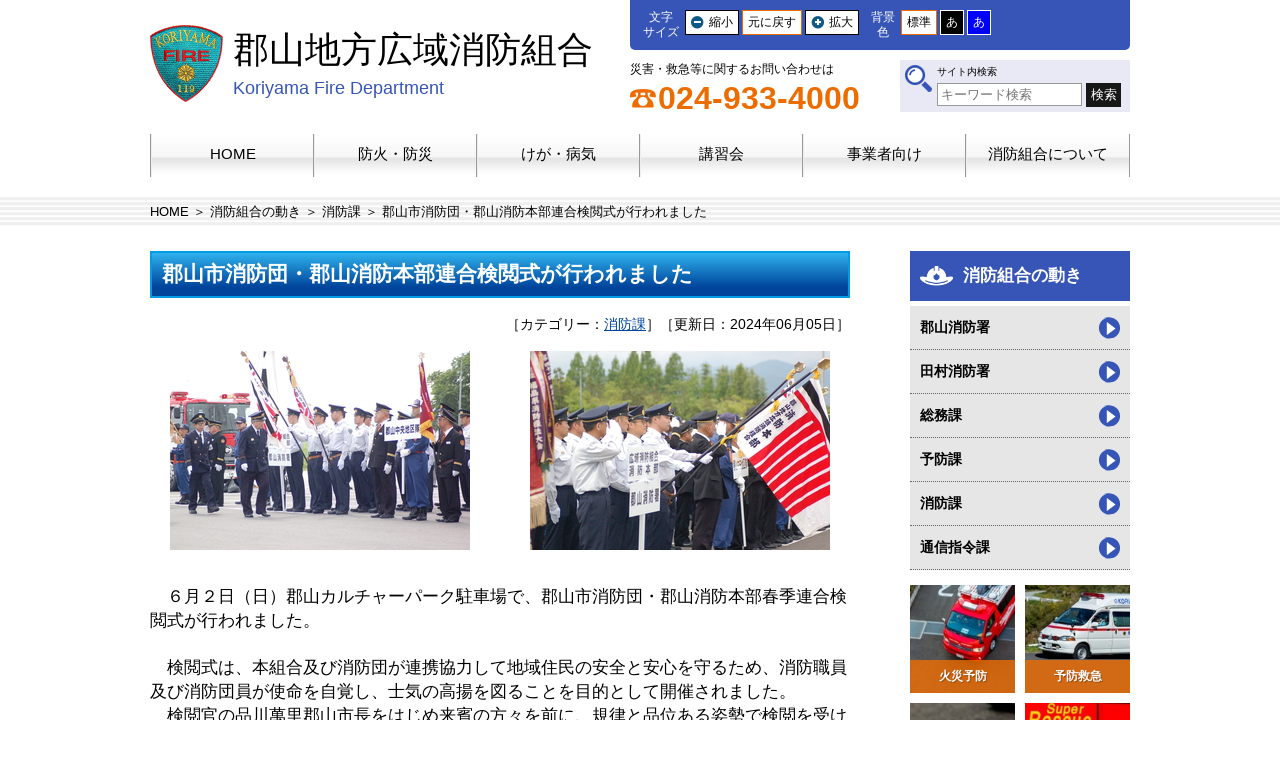

--- FILE ---
content_type: text/html
request_url: https://www.shobo.koriyama.fukushima.jp/ugoki/shobo/004640.html
body_size: 15508
content:
<!DOCTYPE html>
<!--[if lt IE 7 ]> <html class="ie6" lang="ja" dir="ltr"><![endif]-->
<!--[if IE 7 ]> <html class="ie7" lang="ja" dir="ltr"><![endif]-->
<!--[if IE 8 ]> <html class="ie8" lang="ja" dir="ltr"><![endif]-->
<!--[if IE 9 ]> <html class="ie9" lang="ja" dir="ltr"><![endif]-->
<!--[if (gt IE 9)|!(IE)]><!-->
<html lang="ja" dir="ltr"><!--<![endif]-->
<head>
<meta charset="utf-8">
<meta property="og:type" content="article">
<meta property="og:site_name" content="郡山地方広域消防組合">
<title>郡山市消防団・郡山消防本部連合検閲式が行われました｜郡山地方広域消防組合</title>
<meta name="description" content="　６月２日（日）郡山カルチャーパーク駐車場で、郡山市消防団・郡山消防本部春季連合検閲式が行われました。　検閲式は、本組合及び消防団が連携協力...【詳しくはこちら】" />
<meta name="keywords" content="郡山広域消防,郡山地方広域消防組合,福島県,郡山消防,郡山市,消防署,024-933-4000" />
<meta property="og:title" content="郡山市消防団・郡山消防本部連合検閲式が行われました｜郡山地方広域消防組合">
<meta property="og:description" content="　６月２日（日）郡山カルチャーパーク駐車場で、郡山市消防団・郡山消防本部春季連合検閲式が行われました。　検閲式は、本組合及び消防団が連携協力...【詳しくはこちら】">
<meta property="og:image" content="https://www.shobo.koriyama.fukushima.jp/Templates/Images/All/twimage.jpg" />
<meta name="twitter:card" content="summary">
<meta name="twitter:site" content="@koriyama119">
<meta name="twitter:creator" content="@koriyama119">
<meta name="twitter:title" content="郡山市消防団・郡山消防本部連合検閲式が行われました｜郡山地方広域消防組合">
<meta name="twitter:description" content="　６月２日（日）郡山カルチャーパーク駐車場で、郡山市消防団・郡山消防本部春季連合検閲式が行われました。　検閲式は、本組合及び消防団が連携協力...【詳しくはこちら】">
<meta name="twitter:image" content="https://www.shobo.koriyama.fukushima.jp/Templates/Images/All/twimage.jpg">
<meta http-equiv="X-UA-Compatible" content="IE=edge,chrome=1">
<meta name="viewport" content="width=device-width,initial-scale=1">
<link rel="shortcut icon" href="/Templates/Images/All/favicon.ico" />
<link rel="stylesheet" type="text/css" media="screen,tv,projection,print" href="/Templates/StyleSheets/base.css" />
<link rel="stylesheet" type="text/css" media="print" href="/Templates/StyleSheets/print.css" />
<script src="/Templates/JavaScripts/jquery.min.js"></script>
<script src="/Templates/JavaScripts/library.js"></script>
<script src="/Templates/JavaScripts/scripts.js"></script>
<script src="/Templates/JavaScripts/perfect-scrollbar/js/perfect-scrollbar.jquery.min.js"></script>
<link rel="stylesheet" type="text/css" media="screen,tv,projection,print" href="/Templates/JavaScripts/perfect-scrollbar/css/perfect-scrollbar.min.css" />
<link rel="stylesheet" href="/Templates/JavaScripts/lightbox/css/lightbox.css">
<script src="/Templates/JavaScripts/lightbox/lightbox.min.js"></script>	
<!--[if lt IE 9]><script src="/Templates/JavaScripts/html5.js"></script>
<script src="/Templates/JavaScripts/CSS3/selectivizr.js"></script><![endif]-->
<!--[if lt IE 9]>
<script type="text/javascript" src="/Templates/JavaScripts/PIE/PIE_IE678.js"></script>
<![endif]-->
<!--[if IE 9]>
<script type="text/javascript" src="/Templates/JavaScripts/PIE/PIE_IE9.js"></script>
<![endif]-->
<!-- Google tag (gtag.js) -->
<script async src="https://www.googletagmanager.com/gtag/js?id=G-FR3GKM4NBJ"></script>
<script>
window.dataLayer = window.dataLayer || [];
function gtag(){dataLayer.push(arguments);}
gtag('js', new Date());
gtag('config', 'G-FR3GKM4NBJ');
</script>
</head>
<body class="IN">
<noscript>
<div class="Jsoff">
<p> ※当ホームページでは、JavaScriptを利用しております。<br>現在、表示・一部機能に制限がございます。表示、機能を完全に活用したい場合は、ブラウザのJavaScript機能をオンにしてください。 </p>
</div>
</noscript>
<header id="header">
<div class="base_width">
<div class="c2">
<div id="options">
<dl id="fontSize">
<dt>文字<br>サイズ</dt>
<dd id="small" class="changeBtn">縮小</dd>
<dd id="medium" class="changeBtn">元に戻す</dd>
<dd id="large" class="changeBtn">拡大</dd>
</dl>
<dl id="background">
<dt>背景<br>色</dt>
<dd id="Background01" class="colorchangeBtn">標準</dd>
<dd id="Background02" class="colorchangeBtn">あ</dd>
<dd id="Background03" class="colorchangeBtn">あ</dd>
</dl>
<div id="lang">
<div id="google_translate_element" class="Left Mg5Right"></div><script type="text/javascript">
function googleTranslateElementInit() {
new google.translate.TranslateElement({pageLanguage: 'ja', includedLanguages: 'en,ja,ko,zh-CN,zh-TW,pt,es,de,fr,it,ru,ne,vi,id,th,tl,ms,my,km,mn', layout: google.translate.TranslateElement.InlineLayout.SIMPLE}, 'google_translate_element');
}
</script><script type="text/javascript" src="https://translate.google.com/translate_a/element.js?cb=googleTranslateElementInit"></script>
</div>
</div><!-- /#options-->
<div id="search">
<img src="/Templates/Images/All/search.png" alt="" class="Left Mg5Right">
<p class="F-Size-03 Mg5Bottom">サイト内検索</p>
<form method="get" action="https://www.shobo.koriyama.fukushima.jp/search/">
<input type="hidden" name="cx" value="015453508103854167731:phvtrtw-sxo" />
<input type="text" value="" name="q" placeholder="キーワード検索">
<input type="submit" name="sa" value="検索">
</form>
</div>
<div class="tel_box">
<p class="F-Size-01 Mg5Bottom">災害・救急等に関するお問い合わせは</p>
<p class="tel"><a href="tel:0249334000">024-933-4000</a></p>
</div>
</div>
<div class="c1">
<a href="/"><img src="/Templates/Images/All/logo.png" alt="" class="logo"></a>
<h1>郡山地方広域消防組合</h1>
<p class="en">Koriyama Fire Department</p>
</div>
</div>
</header><!-- /#header-->
<nav id="gnavi">
<div class="base_width">
<ul>
<li><a href="/"><span>HOME</span></a></li>
<li><a href="/bousai/"><span>防火・防災</span></a></li>
<li><a href="/byouki/"><span>けが・病気</span></a></li>
<li><a href="/kousyu/index.html"><span>講習会</span></a></li>
<li><a href="/jigyousya/"><span>事業者向け</span></a></li>
<li><a href="/kumiai/index.html"><span>消防組合について</span></a></li>
</ul>
</div>
</nav><!-- /#navi-->
<div id="_stage_">
<div class="pankuzu">
<div class="base_width">
<a href="/">HOME</a> ＞ <a href="https://www.shobo.koriyama.fukushima.jp/ugoki/">消防組合の動き</a> ＞ <a href="https://www.shobo.koriyama.fukushima.jp/ugoki/shobo/">消防課</a> ＞ 郡山市消防団・郡山消防本部連合検閲式が行われました
</div>
</div>
<article>
<h1>郡山市消防団・郡山消防本部連合検閲式が行われました</h1>
<div class="base_width clearfix">
<div class="_left">
<h2>郡山市消防団・郡山消防本部連合検閲式が行われました</h2>
<div class="_entry">
<div class="date">［カテゴリー：<a href="./">消防課</a>］［更新日：2024年06月05日］</div>
<div class="body">
<div class="flexbox Mg30Bottom">
<div class="cell T-Center"><a href="https://www.shobo.koriyama.fukushima.jp/ugoki/assets_c/2024/06/DSC_0069-thumb-1000xauto-10368.jpg" data-lightbox="image" data-title=""><img src="https://www.shobo.koriyama.fukushima.jp/ugoki/assets_c/2024/06/DSC_0069-thumb-300xauto-10368.jpg" alt="" class="Mg5Bottom"></a><br></div>
<div class="cell T-Center"><a href="https://www.shobo.koriyama.fukushima.jp/ugoki/assets_c/2024/06/DSC_0094-thumb-1000xauto-10369.jpg" data-lightbox="image" data-title=""><img src="https://www.shobo.koriyama.fukushima.jp/ugoki/assets_c/2024/06/DSC_0094-thumb-300xauto-10369.jpg" alt="" class="Mg5Bottom"></a><br></div>
</div>
<!--12-->
<span style="font-size: 120%;">　６月２日（日）郡山カルチャーパーク駐車場で、郡山市消防団・郡山消防本部春季連合検閲式が行われました。</span><br><br><span style="font-size: 120%;">　検閲式は、本組合及び消防団が連携協力して地域住民の安全と安心を守るため、消防職員及び消防団員が使命を自覚し、士気の高揚を図ることを目的として開催されました。</span><br><span style="font-size: 120%;">　検閲官の品川萬里郡山市長をはじめ来賓の方々を前に、規律と品位ある姿勢で検閲を受けました。</span><br><br><span style="font-size: 120%;">　今後も、火災や自然災害への対応、さらには防火防災活動で連携協力し、地域の安全と安心の確保に努めてまいります。</span></p>
</div>
<br>
<div class="def_inlinebox1">
<p class="title">お問い合わせ</p>
<div class="body">
<p class="h4">消防本部　消防課</p>
<p>〒963-8877　郡山市堂前町5番16号</p>
<p>TEL：024-923-8173</p>
<p>FAX：024-923-1228</p>
<p>E-mail：<script>mail_("shobo")</script></p>
</div>
</div>
<br>
<div>
<ul class="pageNav01">
<li><a href="javascript:history.back();">&laquo; 前のページに戻る</a></li>
</ul>
</div>
</div>
</div>
<div class="_right">
<div class="fix">
<dl>
<dt><img src="/Templates/Images/All/navi5.png" alt="">消防組合の動き</dt>
<dd><a href="https://www.shobo.koriyama.fukushima.jp/ugoki/koriyama/">郡山消防署</a></dd>
<dd><a href="https://www.shobo.koriyama.fukushima.jp/ugoki/tamura/">田村消防署</a></dd>
<dd><a href="https://www.shobo.koriyama.fukushima.jp/ugoki/somu/">総務課</a></dd>
<dd><a href="https://www.shobo.koriyama.fukushima.jp/ugoki/yobo/">予防課</a></dd>
<dd><a href="https://www.shobo.koriyama.fukushima.jp/ugoki/shobo/">消防課</a></dd>
<dd><a href="https://www.shobo.koriyama.fukushima.jp/ugoki/tsushin/">通信指令課</a></dd>
</dl>
<ul class="bousai">
<li><a href="/bousai/bouka/"><img src="/Templates/Images/TopPage/bousai1.jpg" alt=""><span>火災予防</span></a></li>
<li><a href="/byouki/yobou/000062.html"><img src="/Templates/Images/TopPage/bousai2.jpg" alt=""><span>予防救急</span></a></li>
<li><a href="/bousai/saigai/"><img src="/Templates/Images/TopPage/bousai3.jpg" alt=""><span>自然災害への備え</span></a></li>
<li><a href="/mosimo/"><img src="/Templates/Images/TopPage/bousai4.jpg" alt=""><span>119番通報<br class="pctrigger">のかけ方</span></a></li>
</ul>
<div class="Mg15Bottom"><a href="/gyoumu/" target="_blank"><img src="/Templates/Images/TopPage/saiyou.jpg" alt="業務紹介特設サイト" width="100%"></a></div>
<div><a href="/etc/000693.html"><img src="/Templates/Images/TopPage/kids.jpg" alt="キッズコーナー" width="100%"></a></div>
</div>
</div>
</div>
</article>
</div><!--/#_stage_ -->
<p id="pagetop"><a href="#header">ページトップ</a></p>
<footer id="footer">
<div class="base_width">
<div class="sitemap">
<dl>
<dt><a href="https://www.shobo.koriyama.fukushima.jp/bousai/">防火・防災</a></dt>
<dd><a href="https://www.shobo.koriyama.fukushima.jp/bousai/bouka/">火災予防</a></dd>
<dd><a href="https://www.shobo.koriyama.fukushima.jp/bousai/saigai/">防災</a></dd>
</dl>
<dl>
<dt><a href="https://www.shobo.koriyama.fukushima.jp/byouki/">けが・病気</a></dt>
<dd><a href="https://www.shobo.koriyama.fukushima.jp/byouki/yobou/">予防救急</a></dd>
<dd><a href="https://www.shobo.koriyama.fukushima.jp/byouki/yakan/">夜間・休日当番病院</a></dd>
<dd><a href="https://www.shobo.koriyama.fukushima.jp/byouki/kyumei/">救命講習会</a></dd>
</dl>
<dl>
<dt><a href="https://www.shobo.koriyama.fukushima.jp/kousyu/">講習会</a></dt>
<dd><a href="https://www.shobo.koriyama.fukushima.jp/kousyu/000073.html">防火管理講習</a></dd>
<dd><a href="https://www.shobo.koriyama.fukushima.jp/kousyu/000072.html">救命講習会</a></dd>
</dl>
<dl>
<dt><a href="https://www.shobo.koriyama.fukushima.jp/jigyousya/">事業者向け</a></dt>
<dd><a href="/information/cat5/">入札</a></dd>
<dd><a href="https://www.shobo.koriyama.fukushima.jp/jigyousya/000076.html">違反対象物の公表制度</a></dd>
<dd><a href="https://www.shobo.koriyama.fukushima.jp/kumiai/sinsei/000077.html">電子申請・各種申請書</a></dd>
</dl>
<dl>
<dt><a href="https://www.shobo.koriyama.fukushima.jp/kumiai/">消防組合について</a></dt>
<dd><a href="https://www.shobo.koriyama.fukushima.jp/kumiai/syoukai/">組合の紹介</a></dd>
<dd><a href="https://www.shobo.koriyama.fukushima.jp/kumiai/toukei/">統計・公表</a></dd>
<dd><a href="https://www.shobo.koriyama.fukushima.jp/kumiai/saiyou/">職員採用試験案内</a></dd>
<dd><a href="https://www.shobo.koriyama.fukushima.jp/kumiai/sinsei/000077.html">申請書等ダウンロード</a></dd>
<dd><a href="https://www.shobo.koriyama.fukushima.jp/kumiai/kankou/">刊行物</a></dd>
</dl>
<dl>
<dt><a href="https://www.shobo.koriyama.fukushima.jp/etc/">その他</a></dt>
<dd><a href="/qa/">よくある質問</a></dd>
<dd><a href="https://www.shobo.koriyama.fukushima.jp/etc/000736.html">ご利用上の注意（免責事項）</a></dd>
<dd><a href="https://www.shobo.koriyama.fukushima.jp/etc/000014.html">お問い合わせ</a></dd>
</dl>
</div>
</div><!--/.base_width -->
<div class="inquiry">
<div class="base_width">
<div class="flexbox">
<div class="cell">
<img src="/Templates/Images/All/logo.png" alt="" class="Left Mg10Right Mg-20Top" width="76">
<p class="F-Size06 F-Bold Mg10Bottom">郡山地方広域消防組合</p>
<p>〒963-8877　郡山市堂前町5番16号</p>
</div>
<div class="cell">
<a href="https://www.shobo.koriyama.fukushima.jp/etc/000014.html" class="mail">メールでのお問い合わせはこちら</a>
<p class="Mg5Bottom">災害・救急等に関するお問い合わせは</p>
<p class="F-Size06 F-Bold Mg10Bottom"><img src="/Templates/Images/All/Icon/tel2.png" alt="電話番号:024-933-4000">024-933-4000</p>
<p style="margin-bottom: 10px;">その他のお問い合わせはこちら</p>
<ul>
<li style="margin-bottom: 10px;">総務課　　　TEL.024-923-8171<br><a href="mailto:somu@shobo.koriyama.fukushima.jp" style="font-size: 0.9em">somu@shobo.koriyama.fukushima.jp</a></li>
<li style="margin-bottom: 10px;">予防課　　　TEL.024-923-8172<br><a href="mailto:yobo@shobo.koriyama.fukushima.jp" style="font-size: 0.9em">yobo@shobo.koriyama.fukushima.jp</a></li>
<li style="margin-bottom: 10px;">消防課　　　TEL.024-923-8173<br><a href="mailto:shobo@shobo.koriyama.fukushima.jp" style="font-size: 0.9em">shobo@shobo.koriyama.fukushima.jp</a></li>
<li style="margin-bottom: 10px;">通信指令課　TEL.024-923-8174<br><a href="mailto:tsushin@shobo.koriyama.fukushima.jp" style="font-size: 0.9em">tsushin@shobo.koriyama.fukushima.jp</a></li>
<li style="margin-bottom: 10px;">郡山消防署　TEL.024-923-8175<br><a href="mailto:koriyamasho@shobo.koriyama.fukushima.jp" style="font-size: 0.9em">koriyamasho@shobo.koriyama.fukushima.jp</a></li>
<li style="margin-bottom: 10px;">田村消防署　TEL.0247-82-1200<br><a href="mailto:tamurasho@shobo.koriyama.fukushima.jp" style="font-size: 0.9em">tamurasho@shobo.koriyama.fukushima.jp</a></li>
</ul>
</div>
</div>
<div class="T-Center copy">Copyright(c) 郡山地方広域消防組合 消防本部 all rights reserved.</div>
</div>
</div>
</footer><!-- /#footer-->
</body>
</html>

--- FILE ---
content_type: text/css
request_url: https://www.shobo.koriyama.fukushima.jp/Templates/StyleSheets/base.css
body_size: 65336
content:
body{font:13px/1.231 arial,helvetica,clean,sans-serif;*font-size:small;*font:x-small}table{font-size:inherit;font:100%}pre,code,kbd,samp,tt{font-family:monospace;*font-size:108%;line-height:100%}html>body{font-size/*\**/:small\9}html,body,div,span,applet,object,iframe,h1,h2,h3,h4,h5,h6,p,a,abbr,acronym,address,big,cite,code,del,dfn,em,i,font,img,ins,q,s,small,strike,sub,var,dl,dt,dd,ol,ul,li,fieldset,form,label,legend,table,caption,tbody,tfoot,thead{margin:0;padding:0;border:0;outline:0;font-weight:inherit;font-style:normal;font-family:inherit;font-family:"Helvetica Neue",Helvetica,Arial,Verdana,"ヒラギノ角ゴ ProN W3","Hiragino Kaku Gothic ProN","メイリオ",Meiryo,"ＭＳ Ｐゴシック","MS PGothic",sans-serif;line-break:strict;word-break:normal;-webkit-box-sizing:border-box;-moz-box-sizing:border-box;-o-box-sizing:border-box;-ms-box-sizing:border-box;box-sizing:border-box}html{overflow-y:scroll}body{line-height:1.5em}h1,h2,h3,h4,h5,h6{font-size:100%}:focus{outline:0}caption,th,td{font-weight:normal}ol,ul{list-style:none}input,textarea,select,button{font-size:100%;font-family:inherit;-webkit-box-sizing:border-box;-moz-box-sizing:border-box;-o-box-sizing:border-box;-ms-box-sizing:border-box;box-sizing:border-box}select{margin:inherit}a{color:#000;text-decoration:none}a:link{color:#000;text-decoration:none}a:visited{color:#000}a:active{color:#ed6c00}a:hover{color:#ed6c00}a:focus{outline:dotted 1px}img{-ms-interpolation-mode:bicubic;border:0}pre{margin:1.5em 25px;padding:1em;overflow:scroll;line-height:1.9}kbd{background-color:#f5f5f5;text-transform:uppercase;padding:0 0.4em;border:1px solid #6a8eaa}article,aside,details,figcaption,figure,footer,header,hgroup,nav,section,summary{display:block;-webkit-box-sizing:border-box;-moz-box-sizing:border-box;-o-box-sizing:border-box;-ms-box-sizing:border-box;box-sizing:border-box}audio,canvas,video{display:inline-block}audio:not([controls]){display:none;height:0}[hidden]{display:none}.F-Bold{font-weight:bold}.F-Right{float:right}.F-Left{float:left}.F-Red{color:#ff0000}.F-Red2{color:#c00000 !important}.F-Beige{color:#664D44}.F-Green{color:#5b9c23}.F-Blue{color:#0099cc}.F-Gray{color:#666}.F-Tya{color:#7a4714}.F-White{color:#fff}.F-Black{color:#000}.F-Size-05{font-size:62%}.F-Size-04{font-size:70%}.F-Size-03{font-size:77%}.F-Size-02{font-size:85%}.F-Size-01{font-size:93%}.F-Size01{font-size:108%}.F-Size02{font-size:116%}.F-Size03{font-size:124%}.F-Size04{font-size:139%}.F-Size05{font-size:154%}.F-Size06{font-size:185%}.F-Size07{font-size:216%}.F-Size08{font-size:231%}.Mg5{margin:5px !important}.Mg5Top{margin-top:5px !important}.Mg5Right{margin-right:5px !important}.Mg5Bottom{margin-bottom:5px !important}.Mg5Left{margin-left:5px !important}.Pd5{padding:5px !important}.Pd5Top{padding-top:5px !important}.Pd5Right{padding-right:5px !important}.Pd5Bottom{padding-bottom:5px !important}.Pd5Left{padding-left:5px !important}.Mg-5{margin:-5px !important}.Mg-5Top{margin-top:-5px !important}.Mg-5Right{margin-right:-5px !important}.Mg-5Bottom{margin-bottom:-5px !important}.Mg-5Left{margin-left:-5px !important}.Pd-5{padding:-5px !important}.Pd-5Top{padding-top:-5px !important}.Pd-5Right{padding-right:-5p !important x}.Pd-5Bottom{padding-bottom:-5px !important}.Pd-5Left{padding-left:-5px !important}.Mg10{margin:10px !important}.Mg10Top{margin-top:10px !important}.Mg10Right{margin-right:10px !important}.Mg10Bottom{margin-bottom:10px !important}.Mg10Left{margin-left:10px !important}.Pd10{padding:10px !important}.Pd10Top{padding-top:10px !important}.Pd10Right{padding-right:10px !important}.Pd10Bottom{padding-bottom:10px !important}.Pd10Left{padding-left:10px !important}.Mg-10{margin:-10px !important}.Mg-10Top{margin-top:-10px !important}.Mg-10Right{margin-right:-10px !important}.Mg-10Bottom{margin-bottom:-10px !important}.Mg-10Left{margin-left:-10px !important}.Pd-10{padding:-10px !important}.Pd-10Top{padding-top:-10px !important}.Pd-10Right{padding-right:-10p !important x}.Pd-10Bottom{padding-bottom:-10px !important}.Pd-10Left{padding-left:-10px !important}.Mg15{margin:15px !important}.Mg15Top{margin-top:15px !important}.Mg15Right{margin-right:15px !important}.Mg15Bottom{margin-bottom:15px !important}.Mg15Left{margin-left:15px !important}.Pd15{padding:15px !important}.Pd15Top{padding-top:15px !important}.Pd15Right{padding-right:15px !important}.Pd15Bottom{padding-bottom:15px !important}.Pd15Left{padding-left:15px !important}.Mg-15{margin:-15px !important}.Mg-15Top{margin-top:-15px !important}.Mg-15Right{margin-right:-15px !important}.Mg-15Bottom{margin-bottom:-15px !important}.Mg-15Left{margin-left:-15px !important}.Pd-15{padding:-15px !important}.Pd-15Top{padding-top:-15px !important}.Pd-15Right{padding-right:-15p !important x}.Pd-15Bottom{padding-bottom:-15px !important}.Pd-15Left{padding-left:-15px !important}.Mg20{margin:20px !important}.Mg20Top{margin-top:20px !important}.Mg20Right{margin-right:20px !important}.Mg20Bottom{margin-bottom:20px !important}.Mg20Left{margin-left:20px !important}.Pd20{padding:20px !important}.Pd20Top{padding-top:20px !important}.Pd20Right{padding-right:20px !important}.Pd20Bottom{padding-bottom:20px !important}.Pd20Left{padding-left:20px !important}.Mg-20{margin:-20px !important}.Mg-20Top{margin-top:-20px !important}.Mg-20Right{margin-right:-20px !important}.Mg-20Bottom{margin-bottom:-20px !important}.Mg-20Left{margin-left:-20px !important}.Pd-20{padding:-20px !important}.Pd-20Top{padding-top:-20px !important}.Pd-20Right{padding-right:-20p !important x}.Pd-20Bottom{padding-bottom:-20px !important}.Pd-20Left{padding-left:-20px !important}.Mg25{margin:25px !important}.Mg25Top{margin-top:25px !important}.Mg25Right{margin-right:25px !important}.Mg25Bottom{margin-bottom:25px !important}.Mg25Left{margin-left:25px !important}.Pd25{padding:25px !important}.Pd25Top{padding-top:25px !important}.Pd25Right{padding-right:25px !important}.Pd25Bottom{padding-bottom:25px !important}.Pd25Left{padding-left:25px !important}.Mg-25{margin:-25px !important}.Mg-25Top{margin-top:-25px !important}.Mg-25Right{margin-right:-25px !important}.Mg-25Bottom{margin-bottom:-25px !important}.Mg-25Left{margin-left:-25px !important}.Pd-25{padding:-25px !important}.Pd-25Top{padding-top:-25px !important}.Pd-25Right{padding-right:-25p !important x}.Pd-25Bottom{padding-bottom:-25px !important}.Pd-25Left{padding-left:-25px !important}.Mg30{margin:30px !important}.Mg30Top{margin-top:30px !important}.Mg30Right{margin-right:30px !important}.Mg30Bottom{margin-bottom:30px !important}.Mg30Left{margin-left:30px !important}.Pd30{padding:30px !important}.Pd30Top{padding-top:30px !important}.Pd30Right{padding-right:30px !important}.Pd30Bottom{padding-bottom:30px !important}.Pd30Left{padding-left:30px !important}.Mg-30{margin:-30px !important}.Mg-30Top{margin-top:-30px !important}.Mg-30Right{margin-right:-30px !important}.Mg-30Bottom{margin-bottom:-30px !important}.Mg-30Left{margin-left:-30px !important}.Pd-30{padding:-30px !important}.Pd-30Top{padding-top:-30px !important}.Pd-30Right{padding-right:-30p !important x}.Pd-30Bottom{padding-bottom:-30px !important}.Pd-30Left{padding-left:-30px !important}.Mg35{margin:35px !important}.Mg35Top{margin-top:35px !important}.Mg35Right{margin-right:35px !important}.Mg35Bottom{margin-bottom:35px !important}.Mg35Left{margin-left:35px !important}.Pd35{padding:35px !important}.Pd35Top{padding-top:35px !important}.Pd35Right{padding-right:35px !important}.Pd35Bottom{padding-bottom:35px !important}.Pd35Left{padding-left:35px !important}.Mg-35{margin:-35px !important}.Mg-35Top{margin-top:-35px !important}.Mg-35Right{margin-right:-35px !important}.Mg-35Bottom{margin-bottom:-35px !important}.Mg-35Left{margin-left:-35px !important}.Pd-35{padding:-35px !important}.Pd-35Top{padding-top:-35px !important}.Pd-35Right{padding-right:-35p !important x}.Pd-35Bottom{padding-bottom:-35px !important}.Pd-35Left{padding-left:-35px !important}.Mg40{margin:40px !important}.Mg40Top{margin-top:40px !important}.Mg40Right{margin-right:40px !important}.Mg40Bottom{margin-bottom:40px !important}.Mg40Left{margin-left:40px !important}.Pd40{padding:40px !important}.Pd40Top{padding-top:40px !important}.Pd40Right{padding-right:40px !important}.Pd40Bottom{padding-bottom:40px !important}.Pd40Left{padding-left:40px !important}.Mg-40{margin:-40px !important}.Mg-40Top{margin-top:-40px !important}.Mg-40Right{margin-right:-40px !important}.Mg-40Bottom{margin-bottom:-40px !important}.Mg-40Left{margin-left:-40px !important}.Pd-40{padding:-40px !important}.Pd-40Top{padding-top:-40px !important}.Pd-40Right{padding-right:-40p !important x}.Pd-40Bottom{padding-bottom:-40px !important}.Pd-40Left{padding-left:-40px !important}.Mg45{margin:45px !important}.Mg45Top{margin-top:45px !important}.Mg45Right{margin-right:45px !important}.Mg45Bottom{margin-bottom:45px !important}.Mg45Left{margin-left:45px !important}.Pd45{padding:45px !important}.Pd45Top{padding-top:45px !important}.Pd45Right{padding-right:45px !important}.Pd45Bottom{padding-bottom:45px !important}.Pd45Left{padding-left:45px !important}.Mg-45{margin:-45px !important}.Mg-45Top{margin-top:-45px !important}.Mg-45Right{margin-right:-45px !important}.Mg-45Bottom{margin-bottom:-45px !important}.Mg-45Left{margin-left:-45px !important}.Pd-45{padding:-45px !important}.Pd-45Top{padding-top:-45px !important}.Pd-45Right{padding-right:-45p !important x}.Pd-45Bottom{padding-bottom:-45px !important}.Pd-45Left{padding-left:-45px !important}.Mg50{margin:50px !important}.Mg50Top{margin-top:50px !important}.Mg50Right{margin-right:50px !important}.Mg50Bottom{margin-bottom:50px !important}.Mg50Left{margin-left:50px !important}.Pd50{padding:50px !important}.Pd50Top{padding-top:50px !important}.Pd50Right{padding-right:50px !important}.Pd50Bottom{padding-bottom:50px !important}.Pd50Left{padding-left:50px !important}.Mg-50{margin:-50px !important}.Mg-50Top{margin-top:-50px !important}.Mg-50Right{margin-right:-50px !important}.Mg-50Bottom{margin-bottom:-50px !important}.Mg-50Left{margin-left:-50px !important}.Pd-50{padding:-50px !important}.Pd-50Top{padding-top:-50px !important}.Pd-50Right{padding-right:-50p !important x}.Pd-50Bottom{padding-bottom:-50px !important}.Pd-50Left{padding-left:-50px !important}.Posi{position:relative}.Posii{position:absolute;top:0;left:0}.Left{float:left}.Right{float:right}.Clear{clear:both}.None{display:none}.clearfix{min-height:1px;_height:1%}.clearfix:before,.clearfix:after{content:".";display:block;clear:both;height:0;visibility:hidden}.pctrigger{display:block !important}.sptrigger{display:none !important}img,iframe{max-width:100%;vertical-align:middle}a{text-decoration:none}a b{text-decoration:none !important}article{font-size:108%;padding:0 20px}.base_width{max-width:980px;width:auto;padding:0 0px;margin:auto;position:relative;min-height:1px;_height:1%}.base_width:before,.base_width:after{content:".";display:block;clear:both;height:0;visibility:hidden}.Jsoff{background:#fcc;text-align:center;color:#F00;font-weight:bold;padding:10px;position:relative;z-index:10;-webkit-opacity:.7;-moz-opacity:.7;-o-opacity:.7;-ms-filter:"alpha(opacity=70)";opacity:.7;filter:alpha(opacity=70);zoom:1}#header{margin-bottom:20px}#header .c1{padding-top:30px;float:left;width:475px}#header .c1 img{margin-right:10px;margin-top:-5px}#header .c1 h1{font-size:277%;margin-bottom:10px;line-height:1.1em}#header .c1 .en{color:#3655b6;font-size:139%;margin-bottom:5px}#header .c1 .logo{width:73px;float:left;margin-right:10px}#header .c2{float:right;width:500px}#header .c2 #options{padding:10px 0;margin-bottom:10px;color:#fff;background:#3655b6;-webkit-border-radius:0 0 5px 5px;-moz-border-radius:0 0 5px 5px;-o-border-radius:0 0 5px 5px;-ms-border-radius:0 0 5px 5px;border-radius:0 0 5px 5px;text-align:right}#header .c2 #options dl{display:inline-block;display:inline-block;*display:inline;*zoom:1;vertical-align:top;margin-right:5px;font-size:93%}#header .c2 #options dl dt{display:inline-block;display:inline-block;*display:inline;*zoom:1;vertical-align:top;padding:0px 3px;line-height:1.3em;text-align:center}#header .c2 #options dl dd{text-align:center;display:inline-block;display:inline-block;*display:inline;*zoom:1;vertical-align:top;background:#fff;color:#000;padding:2px 5px;border:1px solid #fff}#header .c2 #options dl dd:hover{cursor:pointer;border:1px solid #ed6c00}#header .c2 #options #lang{display:inline-block;display:inline-block;*display:inline;*zoom:1;vertical-align:top;margin-right:5px;line-height:1.1em;text-align:left;width:125px}#header .c2 #options #fontSize dd{border:1px solid #000}#header .c2 #options #fontSize dd:active{border:1px solid #ed6c00;color:#ed6c00}#header .c2 #options #fontSize dd:focus{background:#FFEFD6}#header .c2 #options #small{background:url(../Images/All/Icon/icon1.png) 5px center no-repeat #fff;padding-left:23px}#header .c2 #options #small:focus{background:url(../Images/All/Icon/icon1.png) 5px center no-repeat #FFEFD6}#header .c2 #options #large{background:url(../Images/All/Icon/icon2.png) 5px center no-repeat #fff;padding-left:23px}#header .c2 #options #large:focus{background:url(../Images/All/Icon/icon2.png) 5px center no-repeat #FFEFD6}#header .c2 #options #Background02{color:#fff;background:#000}#header .c2 #options #Background03{color:#fff;background:#00f}#header .c2 #options .active{border:1px solid #ed6c00 !important}#header .c2 .tel_box{float:left;width:50%}#header .c2 .tel_box .tel{color:#ed6c00;background:url(../Images/All/Icon/tel3.png) left center no-repeat;font-size:247%;font-weight:bold;margin-top:5px}#header .c2 .tel_box .tel a{color:#ed6c00}#header .c2 .tel_box .tel a:focus{color:#f00}#header .c2 #search{text-align:left;line-height:1em;float:right;width:230px;display:inline-block;*display:inline;*zoom:1;vertical-align:top;padding:5px;background:#e9e9f5;color:#000}#header .c2 #search input[type^=text]{width:145px;border:1px solid #999;padding:3px}#header .c2 #search input[type^=text]:focus{background:#FFEFD6}#header .c2 #search input[type^=submit]{background:#171717;border:0;color:#fff;cursor:pointer;width:35px;padding:3px 0}#header .c2 #search input[type^=submit]:hover{background:#454545}#header .c2 #search input[type^=submit]:focus{background:#ed6c00}#gnavi{margin-bottom:10px}#gnavi ul{display:table;border-left:1px solid #999;width:100%}#gnavi ul li{text-align:center;background:url(../Images/All/gnavi_bg.gif) left center repeat-x;display:table-cell;width:16%;border-right:1px solid #999;border-left:1px solid #eee}#gnavi ul li a{display:block;padding:10px 5px;font-size:108%;margin-bottom:3px}#gnavi ul li a:hover,#gnavi ul li a:focus{border-bottom:#ed6c00 3px solid;margin-bottom:0}#gnavi ul li.active a{border-bottom:#ed6c00 3px solid;margin-bottom:0}#footer{background:#3655b6;padding:30px 0 0;color:#fff}#footer a{color:#fff}#footer a:hover{text-decoration:underline}#footer .sitemap{text-align:center}#footer .sitemap dl{margin-bottom:40px;margin-right:25px;display:inline-block;display:inline-block;*display:inline;*zoom:1;vertical-align:top;text-align:left}#footer .sitemap dl:last-child{padding-right:0}#footer .sitemap dl dt{font-size:124%;margin-bottom:15px;font-weight:bold}#footer .sitemap dl dd{margin-bottom:5px}#footer .mail{display:inline-block;*display:inline;*zoom:1;padding:7px 10px 7px 35px;background:url(../Images/All/Icon/mail.png) 10px center no-repeat #999;color:#fff;font-size:93%;border:1px solid #999}#footer .mail:hover{border:1px solid #ed6c00;text-decoration:none}#footer .inquiry{padding-top:40px;padding-bottom:30px;background:#0e3098}#footer .inquiry .flexbox{margin-bottom:50px}#footer .inquiry .flexbox .mg{padding-left:85px}#footer .inquiry .flexbox .cell:last-child{width:140%;border-left:6px solid #ed6c00;padding-left:13px}#footer .inquiry .flexbox .cell:last-child .mail{float:right}#footer .inquiry .flexbox .cell:last-child ul li{display:inline-block;width:48%}.TOP #_stage_ article{padding:0;padding-bottom:30px;padding-top:20px}.TOP #_stage_ article h1{display:none}.TOP #slider{height:240px;margin-bottom:30px}.TOP #slider img{width:100%}.TOP .top_navi{min-height:1px;_height:1%;width:335px;float:right}.TOP .top_navi:before,.TOP .top_navi:after{content:".";display:block;clear:both;height:0;visibility:hidden}.TOP .top_navi ul{min-width:auto}.TOP .top_navi li{display:table;margin-bottom:10px;border-collapse:collapse;width:162px;height:95px;float:left;margin-right:10px}.TOP .top_navi li:nth-child(2n){margin-right:0}.TOP .top_navi li span{display:block;padding-top:5px}.TOP .top_navi li a{background:#3655b6;-webkit-border-radius:5px;-moz-border-radius:5px;-o-border-radius:5px;-ms-border-radius:5px;border-radius:5px;color:#fff;text-align:center;display:table-cell;vertical-align:middle;font-size:108%;font-weight:bold}.TOP .top_navi li a:hover,.TOP .top_navi li a:focus{background:#ed6c00}.TOP .top_navi li a img{width:30px}.TOP .saigai_box{width:620px;float:left}.TOP .saigai,.TOP .kisyou{border:3px solid #ed6c00}.TOP .saigai h2,.TOP .kisyou h2{color:#fff;background:url(../Images/TopPage/saigai.png) 5px bottom no-repeat #ed6c00;font-size:124%;font-weight:bold;padding:10px 10px 10px 50px}.TOP .saigai .h4,.TOP .kisyou .h4{background:url(../Images/All/Icon/icon3.png) left center no-repeat;border-bottom:1px dotted #ccc;margin-bottom:15px;font-size:108%;padding:5px 5px 5px 20px;font-weight:bold;clear:both;margin-top:10px}.TOP .saigai .log,.TOP .kisyou .log{float:right;margin-top:-30px;margin-right:10px}.TOP .saigai .log a,.TOP .kisyou .log a{color:#fff}.TOP .saigai .log a:hover,.TOP .kisyou .log a:hover{text-decoration:underline}.TOP .saigai .body,.TOP .kisyou .body{padding:10px}.TOP .saigai{margin-bottom:20px}.TOP .saigai ul{min-height:40px}.TOP .saigai ul li{display:table;width:100%;margin-bottom:15px}.TOP .saigai ul li span{display:table-cell;vertical-align:top}.TOP .saigai ul li span i{font-style:normal;color:#fff;display:inline-block;display:inline-block;*display:inline;*zoom:1;background:#000;text-align:center;padding:5px 10px;margin-right:15px;white-space:nowrap}.TOP .saigai .cat1 span i{background:#000}.TOP .bousai li{margin-right:15px;display:inline-block;*display:inline;*zoom:1;vertical-align:top;position:relative;width:140px;height:145px}.TOP .bousai li:last-child{margin-right:0}.TOP .bousai li a{display:block;width:140px;height:145px}.TOP .bousai li a:hover{-webkit-opacity:.7;-moz-opacity:.7;-o-opacity:.7;-ms-filter:"alpha(opacity=70)";opacity:.7;filter:alpha(opacity=70);zoom:1}.TOP .bousai li a:focus{outline:dotted 1px #000}.TOP .bousai li img{position:absolute;top:0px;left:0;z-index:1}.TOP .bousai li span{position:absolute;width:100%;bottom:0;left:0;z-index:2;display:block;background:url(../Images/All/overlays/alpha_o.png);padding:5px;color:#fff;font-weight:bold;font-size:100%;-webkit-text-shadow:1px 1px 0 #984c0f;-moz-text-shadow:1px 1px 0 #984c0f;-o-text-shadow:1px 1px 0 #984c0f;-ms-text-shadow:1px 1px 0 #984c0f;text-shadow:1px 1px 0 #984c0f}.TOP .bousai li span:after{position:absolute;border-bottom:5px;right:5px;content:"＞"}.TOP .information .log{float:right;margin-top:-48px;margin-right:10px}.TOP .information .log a{color:#fff}.TOP .information .log a:hover{border-bottom:1px dotted #fff}.TOP .information .cell:first-child{padding-right:10px}.TOP .information .cell:last-child{padding-left:10px}.TOP .information ul li{padding:5px}.TOP .information ul li:nth-child(odd){background:#e6e6e6}.TOP .information ul li a{display:table;width:100%}.TOP .information ul li a span{font-size:93%;width:auto;display:table-cell;vertical-align:top}.TOP .information ul li a span i{background:#000;color:#fff;padding:3px 8px;display:inline-block;display:inline-block;*display:inline;*zoom:1;text-align:center;min-width:50px;border:2px solid #000;font-size:93%;min-width:80px}.TOP .information ul li a span .cat2{border:2px solid #3655b6;background:#fff;color:#3655b6}.TOP .information ul li a span .cat3{border:2px solid #ed6c00;background:url(../Images/All/overlays/10.gif) #fff;color:#ed6c00}.TOP .information ul li a span .cat3 strong{background:#fff;display:inline-block;padding:0 2px}.TOP .information ul li a span .cat5{background:#3967C4;border:2px solid #3967C4}.TOP .information ul li a span .cat6{background:#d26a15;border:2px solid #d26a15}.TOP .information ul li a span .koriyama{background:#3655b6;border:2px solid #3655b6}.TOP .information ul li a span .tamura{background:#05650e;border:2px solid #05650e}.TOP .information ul li a .cat{width:9%;white-space:nowrap}.TOP .information ul li a .date{padding:5px 10px;width:13%;white-space:nowrap}.TOP .information ul li a .title{padding:5px 0;color:#02479e}.TOP .touban{background:#d7e0e6;padding:35px 0}.TOP .touban .cell:first-child{padding-right:20px}.TOP .touban .day{display:table;width:100%;border-collapse:collapse}.TOP .touban .day .date{padding-right:20px;display:table-cell;width:18%}.TOP .touban .day .date span{background:#000;display:inline-block;display:inline-block;*display:inline;*zoom:1;color:#fff;font-weight:bold;padding:5px 10px 15px 10px;font-size:139%;margin-bottom:5px}.TOP .touban .day .date span i{display:inline-block;display:inline-block;*display:inline;*zoom:1;font-style:normal;font-size:124%;position:relative;top:10px}.TOP .touban .day .list{display:table-cell;vertical-align:top}.TOP .touban .day .list ul li{margin-bottom:5px !important}.TOP .touban .day .list ul li a{display:table;width:100%;border-collapse:collapse}.TOP .touban .day .list ul li a span{display:table-cell}.TOP .touban .day .list ul li a .area{width:20%;white-space:nowrap}.TOP .touban .day .list ul li a .area i{background:#3655b6;color:#fff;min-width:40px;padding:5px 10px}.TOP .touban .day .list ul li a .title{background:url(../Images/All/Icon/icon4.png) right center no-repeat;padding:5px 10px;padding-right:30px}.TOP .toukei{padding:35px 0}.TOP .toukei .cell:first-child{padding-right:20px}.TOP .toukei .def_table1 th{font-size:85%}.TOP .toukei .def_table1 td,.TOP .toukei .def_table1 th{padding:5px 5px}.TOP .bunsyo{padding:35px 0;background:#e6e6e6}.TOP .sns{padding:35px 0}.TOP .banner ul{text-align:left}.TOP .banner ul li{display:inline-block;display:inline-block;*display:inline;*zoom:1;width:24.6%;margin-bottom:13px}.IN article{margin-bottom:50px;min-height:1px;_height:1%;min-height:500px;line-height:1.7em !important}.IN article:before,.IN article:after{content:".";display:block;clear:both;height:0;visibility:hidden}.IN article h1{display:none}.IN article#free{padding:0}.IN article h3,.IN article .h3{background:url(../Images/All/Icon/icon5.png) left center no-repeat #e6e6e6;margin-bottom:20px;font-size:139%;font-weight:bold;padding:8px;padding-left:40px;clear:both;margin-top:30px;border-bottom:2px solid #3655b6}.IN article h4,.IN article .h4{background:url(../Images/All/Icon/icon3.png) left center no-repeat;border-bottom:1px dotted #ccc;margin-bottom:15px;font-size:108%;padding:5px 5px 5px 20px;font-weight:bold;clear:both;margin-top:10px}.IN article h5,.IN article .h5{padding-left:15px;position:relative;font-weight:bold;padding:5px 0 5px 10px;margin-bottom:10px}.IN article h5:before,.IN article .h5:before{display:block;width:0;height:0;border-top:4px solid #666;border-right:4px solid transparent;border-bottom:4px solid transparent;border-left:4px solid transparent;position:absolute;bottom:12px;left:0;content:"";-webkit-transform:rotate(-90deg);-moz-transform:rotate(-90deg);-o-transform:rotate(-90deg);-ms-transform:rotate(-90deg);transform:rotate(-90deg)}.IN article a{color:#02479e;text-decoration:underline}.IN article a:hover{color:#ed6c00}.IN article ul{margin-left:25px}.IN article ul li{list-style:circle}.IN article ol{margin-left:25px}.IN article ol li{list-style:decimal}.IN article table{border-collapse:collapse;margin:15px 0}.IN article table caption{display:none}.IN article table th{font-weight:bold;background:#badaed;padding:10px;border:1px solid #777}.IN article table td{padding:10px;border:1px solid #777}.IN .pankuzu{background:url(../Images/All/pankuzu_bg.gif);margin-top:20px;margin-bottom:25px;padding:5px 20px}.IN ._lists{margin-left:0;-webkit-flex-wrap:row wrap;flex-flow:row wrap;justify-content:flex-start}.IN ._lists .cell{width:300px;margin-bottom:25px;list-style:none;-webkit-box-shadow:0 0 5px #aaa;-moz-box-shadow:0 0 5px #aaa;-o-box-shadow:0 0 5px #aaa;-ms-box-shadow:0 0 5px #aaa;box-shadow:0 0 5px #aaa;background:#efefef}.IN ._lists .cell:first-child{margin-left:10px}.IN ._lists .cell:last-child{margin-right:10px}.IN ._lists .cell a{text-decoration:none;display:block}.IN ._lists .cell a:hover .def_button1{background:url(../Images/All/Icon/icon3.png) 10px center no-repeat #ed6c00}.IN ._lists .cell a p{color:#000}.IN ._lists .cell a h3{text-decoration:underline}.IN ._lists .cell h3{text-align:center;font-weight:bold;background:none;padding:10px 10px 10px 10px;margin:0;font-size:124%}.IN ._lists .cell .img{height:160px;overflow:hidden}.IN ._lists .cell .img img{width:100%}.IN ._lists .cell dl,.IN ._lists .cell p{padding:10px}.IN ._lists .cell dl dt{background:url(../Images/All/Icon/icon3.png) left center no-repeat;padding:5px 5px 0 20px;margin-top:5px;font-weight:bold}.IN ._lists .cell dl dd{list-style:none;border-bottom:1px dotted #bbb}.IN ._lists .cell dl dd a{padding-left:15px;position:relative;display:block;background:none;border-bottom:0;padding:5px 0 5px 20px;font-size:100%;text-decoration:underline}.IN ._lists .cell dl dd a:before{display:block;width:0;height:0;border-top:4px solid #666;border-right:4px solid transparent;border-bottom:4px solid transparent;border-left:4px solid transparent;position:absolute;bottom:13px;left:0;content:"";-webkit-transform:rotate(-90deg);-moz-transform:rotate(-90deg);-o-transform:rotate(-90deg);-ms-transform:rotate(-90deg);transform:rotate(-90deg)}.IN ._lists .cell dl dd a:hover{background:none;color:#ed6c00}.IN ._lists .cell dl dd a:before{left:10px}.IN ._lists2 .entry img{float:left;margin-right:25px;margin-bottom:15px}.IN ._lists2 .entry h3 a{color:#000;text-decoration:none}.IN ._lists2 .entry h3 a:hover{color:#ed6c00}.IN ._lists2 ul{margin-left:0}.IN ._lists2 ul li{list-style:none;padding:5px}.IN ._lists2 ul li:nth-child(odd){background:#e6e6e6}.IN ._lists2 ul li a{display:table;width:100%;text-decoration:none}.IN ._lists2 ul li a span{font-size:93%;width:auto;display:table-cell;vertical-align:top}.IN ._lists2 ul li a span i{background:#000;color:#fff;padding:3px 8px;display:inline-block;display:inline-block;*display:inline;*zoom:1;text-align:center;min-width:50px;border:2px solid #000;font-size:93%;min-width:80px}.IN ._lists2 ul li a span .cat2{border:2px solid #3655b6;background:#fff;color:#3655b6}.IN ._lists2 ul li a span .cat3{border:2px solid #ed6c00;background:url(../Images/All/overlays/10.gif) #fff;color:#ed6c00}.IN ._lists2 ul li a span .cat3 strong{background:#fff;display:inline-block;padding:0 2px}.IN ._lists2 ul li a span .cat5{background:#3967C4;border:2px solid #3967C4}.IN ._lists2 ul li a span .cat6{background:#d26a15;border:2px solid #d26a15}.IN ._lists2 ul li a span .koriyama{background:#3655b6;border:2px solid #3655b6}.IN ._lists2 ul li a span .tamura{background:#05650e;border:2px solid #05650e}.IN ._lists2 ul li a .cat{width:9%;white-space:nowrap}.IN ._lists2 ul li a .date{color:#000;padding:5px 10px;width:13%;white-space:nowrap}.IN ._lists2 ul li a .title{padding:5px 0}.IN ._lists3{margin-left:0}.IN ._lists3 li{display:inline-block;*display:inline;*zoom:1;margin-bottom:10px;min-width:23%;margin-right:5px;display:inline-block}.IN ._lists3 li a{background:url(../Images/All/Icon/icon3.png) 10px center no-repeat #3655b6;display:block;display:inline-block;*display:inline;*zoom:1;padding:7px 20px 7px 30px;color:#fff !important;width:100%;text-decoration:none !important}.IN ._lists3 li a:hover{background:url(../Images/All/Icon/icon3.png) 10px center no-repeat #ed6c00}.IN ._entry .date{text-align:right;margin-bottom:15px}.IN ._entry .body{margin-bottom:40px}.IN ._entry .images{padding-top:25px;padding-bottom:25px;min-height:1px;_height:1%}.IN ._entry .images:before,.IN ._entry .images:after{content:".";display:block;clear:both;height:0;visibility:hidden}.IN ._entry .images div a{width:220px;height:220px;display:block;overflow:hidden;margin-bottom:10px}.IN ._entry .images div:last-child{margin-right:0}.IN ._entry .items a{padding-left:25px;line-height:2em}.IN ._entry .items a[href$=".pdf"],.IN ._entry .items a[href$=".PDF"],.IN ._entry .items a[href$=".pdfx"],.IN ._entry .items a[href$=".PDFX"]{background:url(../Images/All/Icon/PDF.gif) left center no-repeat}.IN ._entry .items a[href$=".doc"],.IN ._entry .items a[href$=".docx"],.IN ._entry .items a[href$=".DOC"],.IN ._entry .items a[href$=".DOCX"],.IN ._entry .items a[href$=".docm"],.IN ._entry .items a[href$=".dotx"],.IN ._entry .items a[href$=".dotm"],.IN ._entry .items a[href$=".txt"],.IN ._entry .items a[href$=".rit"],.IN ._entry .items a[href$=".DOC"],.IN ._entry .items a[href$=".DOCX"],.IN ._entry .items a[href$=".TXT"],.IN ._entry .items a[href$=".RIT"]{background:url(../Images/All/Icon/DOC.gif) left center no-repeat}.IN ._entry .items a[href$=".xls"],.IN ._entry .items a[href$=".xlsx"],.IN ._entry .items a[href$=".xlam"],.IN ._entry .items a[href$=".xla"],.IN ._entry .items a[href$=".xlsm"],.IN ._entry .items a[href$=".xlsb"],.IN ._entry .items a[href$=".xlt"],.IN ._entry .items a[href$=".xml"],.IN ._entry .items a[href$=".xlw"],.IN ._entry .items a[href$=".csv"],.IN ._entry .items a[href$=".XLS"],.IN ._entry .items a[href$=".XLSX"],.IN ._entry .items a[href$=".CSV"],.IN ._entry .items a[href$=".XML"]{background:url(../Images/All/Icon/XLS.gif) left center no-repeat}.IN ._entry .items a[href$=".ZIP"],.IN ._entry .items a[href$=".zip"],.IN ._entry .items a[href$=".jpg"],.IN ._entry .items a[href$=".JPG"],.IN ._entry .items a[href$=".jpeg"],.IN ._entry .items a[href$=".JPEG"],.IN ._entry .items a[href$=".gif"],.IN ._entry .items a[href$=".GIF"],.IN ._entry .items a[href$=".PNG"],.IN ._entry .items a[href$=".png"],.IN ._entry .items a[href$=".BMP"],.IN ._entry .items a[href$=".bmp"],.IN ._entry .items a[href$=".TIFF"],.IN ._entry .items a[href$=".tiff"],.IN ._entry .items a[href$=".ai"],.IN ._entry .items a[href$=".AI"],.IN ._entry .items a[href$=".psd"],.IN ._entry .items a[href$=".PSD"],.IN ._entry .items a[href$=".eps"],.IN ._entry .items a[href$=".EPS"]{background:url(../Images/All/Icon/DOC.gif) left center no-repeat}.IN ._left{width:700px;float:left}.IN ._right{width:220px;float:right}.IN ._right dl{margin-bottom:15px}.IN ._right dl dt{background:#3655b6;font-weight:bold;color:#fff;padding:10px 10px;font-size:124%;margin-bottom:5px}.IN ._right dl dt img{height:30px;margin-right:10px}.IN ._right dl dd a,.IN ._right dl dd span{display:block;background:url(../Images/All/Icon/icon4b.png) right 10px center no-repeat #e6e6e6;padding:10px 50px 10px 10px;color:#000;text-decoration:none;border-bottom:1px dotted #666}.IN ._right dl dd span{font-weight:bold}.IN ._right dl dd a{font-weight:bold;background:url(../Images/All/Icon/icon4.png) right 10px center no-repeat #e6e6e6}.IN ._right dl dd a:hover{background:url(../Images/All/Icon/icon4.png) right 10px center no-repeat #ffefe4;color:#ed6c00;text-decoration:none}.IN ._right dl dd ul{margin:0}.IN ._right dl dd ul li{list-style:none;border-bottom:1px dotted #bbb}.IN ._right dl dd ul li:last-child{border:0;margin-bottom:10px}.IN ._right dl dd ul li a{padding-left:15px;position:relative;font-weight:normal;display:block;background:none;border-bottom:0;padding:5px 0 5px 20px;font-size:100%}.IN ._right dl dd ul li a:before{display:block;width:0;height:0;border-top:4px solid #666;border-right:4px solid transparent;border-bottom:4px solid transparent;border-left:4px solid transparent;position:absolute;bottom:12px;left:0;content:"";-webkit-transform:rotate(-90deg);-moz-transform:rotate(-90deg);-o-transform:rotate(-90deg);-ms-transform:rotate(-90deg);transform:rotate(-90deg)}.IN ._right dl dd ul li a:hover{background:none;color:#ed6c00}.IN ._right dl dd ul li a:before{left:10px}.IN ._right dl dd ul li.c{background:url(../Images/All/Icon/icon3.png) left center no-repeat;padding:5px 5px 5px 20px;font-weight:bold}.IN ._right .bousai{margin-left:0;margin-bottom:5px}.IN ._right .bousai li{margin-right:6px;margin-bottom:13px;display:inline-block;*display:inline;*zoom:1;vertical-align:top;position:relative;width:105px;height:105px}.IN ._right .bousai li:nth-child(even){margin-right:0}.IN ._right .bousai li a{display:block;width:105px;height:105px}.IN ._right .bousai li a:hover{-webkit-opacity:.7;-moz-opacity:.7;-o-opacity:.7;-ms-filter:"alpha(opacity=70)";opacity:.7;filter:alpha(opacity=70);zoom:1}.IN ._right .bousai li a:focus{outline:dotted 1px #000}.IN ._right .bousai li img{position:absolute;top:0px;left:0;z-index:1}.IN ._right .bousai li span{position:absolute;width:100%;bottom:-3px;left:0;z-index:2;display:block;background:url(../Images/All/overlays/alpha_o.png);padding:5px;color:#fff;font-weight:bold;font-size:85%;text-align:center;-webkit-text-shadow:1px 1px 0 #984c0f;-moz-text-shadow:1px 1px 0 #984c0f;-o-text-shadow:1px 1px 0 #984c0f;-ms-text-shadow:1px 1px 0 #984c0f;text-shadow:1px 1px 0 #984c0f}.IN ._right div a:hover img{-webkit-opacity:.7;-moz-opacity:.7;-o-opacity:.7;-ms-filter:"alpha(opacity=70)";opacity:.7;filter:alpha(opacity=70);zoom:1}.IN .calendar{border-collapse:collapse;border:0}.IN .calendar tr:nth-child(odd){background:#eee}.IN .calendar td,.IN .calendar th{border:1px solid #999;padding:5px}.IN #calendar .cal_pager{position:relative;bottom:-20px;font-weight:bold;margin-top:-20px}.IN #calendar .cal_pager .prev,.IN #calendar .cal_pager .next{display:block;float:left;margin-bottom:25px;position:relative;z-index:3}.IN #calendar .cal_pager .prev a,.IN #calendar .cal_pager .next a{color:#000 !important;-webkit-border-radius:5px;-moz-border-radius:5px;-o-border-radius:5px;-ms-border-radius:5px;border-radius:5px;border:1px solid #ccc;padding:10px 20px;background:#fff;text-decoration:none}.IN #calendar .cal_pager .prev a:hover,.IN #calendar .cal_pager .next a:hover{color:#ed6c00 !important}.IN #calendar .cal_pager .next{float:right}.IN #calendar .tuki{width:100%;margin-bottom:45px;text-align:center;font-size:139%;font-weight:bold;margin-top:25px;position:relative;top:20px}.IN #calendar table{border-collapse:collapse;border:0}.IN #calendar table tr:nth-child(odd){background:#eee}.IN #calendar table th{background:#ddd}.IN #calendar table td,.IN #calendar table th{border:1px solid #999;padding:5px}.IN #calendar table th.sat{background:#c3e6ff !important;color:#06C}.IN #calendar table th.sun{background:#FFD9DA !important;color:#F00}.IN #calendar table td.sat{background:#e5f5ff}.IN #calendar table td.sun{background:#fff0f0}.IN .qa{-webkit-border-radius:5px;-moz-border-radius:5px;-o-border-radius:5px;-ms-border-radius:5px;border-radius:5px;padding:15px;border:1px solid #ccc;margin-bottom:30px;background:#f5f5f5}.IN .qa dt{color:#02479e;font-size:124%;border-bottom:1px dotted #ccc;padding-bottom:10px;margin-bottom:10px;text-indent:-3em;padding-left:3em;font-weight:bold}.IN .qa dd{text-indent:-3.8em;padding-left:3.8em}.IN .qa dd strong{font-size:124%}.IN .kids_header{background:url(../Images/InPage/kids/main.png) center top no-repeat #cbe2aa;height:484px;background-size:cover}.IN .kids_movie{background:#cbe2aa}.IN .search_result iframe{display:none}.IN .search_result table{margin:0 !important}.IN .search_result table th,.IN .search_result table td{padding:0 !important;border:0 !important}.IN .search_result .gsc input{-webkit-box-sizing:content-box;-moz-box-sizing:content-box;box-sizing:content-box}.left_balloon{position:relative;border:1px solid #777;margin:10px;padding:10px;border-radius:15px;margin-right:20%;clear:both;max-width:500px;float:left}.left_balloon:after,.left_balloon:before{right:100%;top:50%;border:solid transparent;content:" ";height:0;width:0;position:absolute;pointer-events:none}.left_balloon:after{border-color:rgba(255,255,255,0);border-right-color:#fff;border-width:7px;margin-top:-7px}.left_balloon:before{border-color:transparent;border-right-color:#000;border-width:8px;margin-top:-8px}.right_balloon{position:relative;background:#AFF384;border:1px solid #777;margin:10px;padding:10px;border-radius:15px;margin-left:20%;clear:both;max-width:500px;float:right}.right_balloon:after,.right_balloon:before{left:100%;top:50%;border:solid transparent;content:" ";height:0;width:0;position:absolute;pointer-events:none}.right_balloon:after{border-color:rgba(133,226,73,0);border-left-color:#AFF384;border-width:7px;margin-top:-7px}.right_balloon:before{border-color:rgba(119,119,119,0);border-left-color:#777;border-width:8px;margin-top:-8px}.aform ul li{list-style:none !important;margin-left:0 !important}.form input,.form textarea{padding:8px 10px;-webkit-border-radius:3px;-moz-border-radius:3px;-o-border-radius:3px;-ms-border-radius:3px;border-radius:3px;border:1px solid #bbb;margin:8px 0;margin-right:10px}.form input:focus,.form textarea:focus{background:#fff2e7}.form textarea{margin-right:0}.form .F-Red{background:#f00;display:inline-block;padding:3px 5px;color:#fff;font-weight:bold;font-size:85%}.form .submit{-webkit-border-radius:5px;-moz-border-radius:5px;-o-border-radius:5px;-ms-border-radius:5px;border-radius:5px;background:#668bbd;background:-moz-linear-gradient(top, #668bbd 0%, #295ca3 80%);background:-webkit-gradient(linear, left top, left bottom, color-stop(0%, #668bbd), color-stop(80%, #295ca3));background:-webkit-linear-gradient(top, #668bbd 0%, #295ca3 80%);background:-o-linear-gradient(top, #668bbd 0%, #295ca3 80%);background:-ms-linear-gradient(top, #668bbd 0%, #295ca3 80%);background:linear-gradient(to bottom, #668bbd 0%,#295ca3 80%);border:1px solid #fff;color:#fff;padding:15px 30px;font-size:139%;cursor:pointer}.form .submit:active,.form .submit:focus{background:#668bbd;background:-moz-linear-gradient(top, #668bbd 0%, #295ca3 80%);background:-webkit-gradient(linear, left top, left bottom, color-stop(0%, #668bbd), color-stop(80%, #295ca3));background:-webkit-linear-gradient(top, #668bbd 0%, #295ca3 80%);background:-o-linear-gradient(top, #668bbd 0%, #295ca3 80%);background:-ms-linear-gradient(top, #668bbd 0%, #295ca3 80%);background:linear-gradient(to bottom, #668bbd 0%,#295ca3 80%)}.form .reset{-webkit-border-radius:5px;-moz-border-radius:5px;-o-border-radius:5px;-ms-border-radius:5px;border-radius:5px;background:#e64545;background:-moz-linear-gradient(top, #e64545 0%, #c82626 80%);background:-webkit-gradient(linear, left top, left bottom, color-stop(0%, #e64545), color-stop(80%, #c82626));background:-webkit-linear-gradient(top, #e64545 0%, #c82626 80%);background:-o-linear-gradient(top, #e64545 0%, #c82626 80%);background:-ms-linear-gradient(top, #e64545 0%, #c82626 80%);background:linear-gradient(to bottom, #e64545 0%,#c82626 80%);border:1px solid #fff;color:#fff;padding:15px 30px;font-size:139%;cursor:pointer}.form .reset:active,.form .reset:focus{background:#e64545;background:-moz-linear-gradient(top, #e64545 0%, #c82626 80%);background:-webkit-gradient(linear, left top, left bottom, color-stop(0%, #e64545), color-stop(80%, #c82626));background:-webkit-linear-gradient(top, #e64545 0%, #c82626 80%);background:-o-linear-gradient(top, #e64545 0%, #c82626 80%);background:-ms-linear-gradient(top, #e64545 0%, #c82626 80%);background:linear-gradient(to bottom, #e64545 0%,#c82626 80%)}ul.pageNav01{font-size:108%;-webkit-border-radius:5px;-moz-border-radius:5px;-o-border-radius:5px;-ms-border-radius:5px;border-radius:5px;min-height:1px;_height:1%;background:#f0f0f0;padding:15px;text-align:center;color:#999;margin:40px 0 25px 0 !important}ul.pageNav01:before,ul.pageNav01:after{content:".";display:block;clear:both;height:0;visibility:hidden}ul.pageNav01 li{position:relative;top:2px;display:inline;margin:0 2px;padding:0}ul.pageNav01 li span,ul.pageNav01 li a{-webkit-border-radius:5px;-moz-border-radius:5px;-o-border-radius:5px;-ms-border-radius:5px;border-radius:5px;display:inline-block;margin-bottom:5px;padding:8px 17px;background:#fff;border:1px solid #CCCCCC;text-decoration:none;vertical-align:middle;color:#666}ul.pageNav01 li span{border-color:#3655b6;color:#3655b6;font-weight:bold}ul.pageNav01 li a:hover{background:#fff;border-color:#3655b6;color:#3655b6}#pagetop{position:fixed;z-index:100;bottom:20px;right:20px;height:75px;width:62px}#pagetop a{display:block;overflow:hidden;text-indent:100%;white-space:nowrap;background:url("../Images/All/pagetop.png");height:75px;width:62px;-webkit-transition:0.2s ease-out;-moz-transition:0.2s ease-out;-o-transition:0.2s ease-out;-ms-transition:0.2s ease-out;transition:0.2s ease-out;-webkit-opacity:.7;-moz-opacity:.7;-o-opacity:.7;-ms-filter:"alpha(opacity=70)";opacity:.7;filter:alpha(opacity=70);zoom:1}#pagetop a:hover{-webkit-opacity:1;-moz-opacity:1;-o-opacity:1;-ms-filter:"alpha(opacity=100)";opacity:1;filter:alpha(opacity=100);zoom:1}.new{-webkit-border-radius:50px;-moz-border-radius:50px;-o-border-radius:50px;-ms-border-radius:50px;border-radius:50px;background:#f00;color:#fff;font-size:62%;padding:1px 3px;margin-left:5px;font-style:normal}.T-Center{text-align:center !important}.lh12{line-height:1.2em}.lh15{line-height:1.5em}.lh17{line-height:1.7em}.lh2{line-height:2em}.indent1{text-indent:-1em;margin-left:1em}.indent2{text-indent:-2em;margin-left:2em}.unbold{font-weight:normal}.radius{-webkit-border-radius:10px;-moz-border-radius:10px;-o-border-radius:10px;-ms-border-radius:10px;border-radius:10px}.box_shadow{-webkit-box-shadow:0 0 5px #ddd;-moz-box-shadow:0 0 5px #ddd;-o-box-shadow:0 0 5px #ddd;-ms-box-shadow:0 0 5px #ddd;box-shadow:0 0 5px #ddd}.z1{z-index:1}.blank{background:url(../Images/All/Icon/blank.gif) 0 center no-repeat;padding-left:15px}.blank_w{background:url(../Images/All/Icon/blank_w.gif) 0 center no-repeat;padding-left:15px}.photo{border:1px solid #ccc;padding:2px;-webkit-border-radius:5px;-moz-border-radius:5px;-o-border-radius:5px;-ms-border-radius:5px;border-radius:5px}.block{display:block}.inline_block{display:inline-block}.valign{vertical-align:middle}.def_ibox1{display:inline-block;*display:inline;*zoom:1;-webkit-border-radius:5px;-moz-border-radius:5px;-o-border-radius:5px;-ms-border-radius:5px;border-radius:5px;background:#3655b6;color:#fff;font-weight:bold;padding:3px 7px}.def_ibox2{display:inline-block;*display:inline;*zoom:1;-webkit-border-radius:5px;-moz-border-radius:5px;-o-border-radius:5px;-ms-border-radius:5px;border-radius:5px;background:#f0f0f0;font-weight:bold;padding:3px 7px}.def_box1{background:#efefef;padding:30px;min-height:1px;_height:1%}.def_box1:before,.def_box1:after{content:".";display:block;clear:both;height:0;visibility:hidden}.def_box2{min-height:1px;_height:1%;border:1px solid #ccc;padding:15px;margin:20px 0}.def_box2:before,.def_box2:after{content:".";display:block;clear:both;height:0;visibility:hidden}.def_inlinebox1{border:1px solid #ccc}.def_inlinebox1 .title{padding:5px 10px;background:#333;color:#fff;font-weight:bold}.def_inlinebox1 .body{padding:10px;min-height:1px;_height:1%}.def_inlinebox1 .body:before,.def_inlinebox1 .body:after{content:".";display:block;clear:both;height:0;visibility:hidden}.def_table1{border-collapse:collapse}.def_table1 th,.def_table1 td{padding:7px 15px;border:1px solid #000}.def_table1 th{background:#3655b6;color:#fff;text-align:center;font-weight:bold}.def_list1{background:url(../Images/All/Icon/icon3.png) left center no-repeat;padding-left:20px}.def_list2{margin-left:0 !important}.def_list2 li{list-style:none !important;padding:5px}.def_list2 li:nth-child(odd){background:#e6e6e6}.def_list2 li a{background:url(../Images/All/Icon/icon3.png) left center no-repeat;padding-left:25px;text-decoration:none;display:table;width:100%}.def_list2 li a span{width:auto;display:table-cell;vertical-align:top}.def_list2 li a span i{background:#000;color:#fff;padding:3px 8px;display:inline-block;display:inline-block;*display:inline;*zoom:1;text-align:center;min-width:50px;border:2px solid #000;font-size:93%;min-width:80px}.def_list2 li a .date{padding:5px 10px;width:auto;white-space:nowrap;color:#000;text-align:left}.def_list2 li a .title{width:30%;padding:5px 0;text-decoration:underline}.def_button1{background:url(../Images/All/Icon/icon3.png) 10px center no-repeat #3655b6;padding-left:20px;display:inline-block;display:inline-block;*display:inline;*zoom:1;padding:7px 10px 7px 30px;color:#fff !important;text-decoration:none !important}.def_button1:hover{background:url(../Images/All/Icon/icon3.png) 10px center no-repeat #ed6c00}.column2{display:table;width:100%;border-collapse:collapse}.column2 .cell{width:50%;display:table-cell;vertical-align:top}.column2 .center{vertical-align:middle}.column3{display:table;width:100%;border-collapse:collapse}.column3 .cell{width:33%;display:table-cell;vertical-align:top}.column3 .cell2{width:67%;display:table-cell;vertical-align:top}.column3 .center{vertical-align:middle}.column4{display:table;width:100%;border-collapse:collapse}.column4 .cell{width:25%;display:table-cell;vertical-align:top}.column4 .cell2{width:50%;display:table-cell;vertical-align:top}.column4 .cell3{width:75%;display:table-cell;vertical-align:top}.column4 .center{vertical-align:middle}.column5{display:table;width:100%;border-collapse:collapse}.column5 .cell{width:20%;display:table-cell;vertical-align:top}.column5 .cell2{width:40%;display:table-cell;vertical-align:top}.column5 .cell3{width:60%;display:table-cell;vertical-align:top}.column5 .cell4{width:80%;display:table-cell;vertical-align:top}.column5 .center{vertical-align:middle}.flexbox_wrap{-js-display:flex;display:-webkit-flex;display:flex;-webkit-justify-content:center;justify-content:center;width:100%;-webkit-flex-wrap:wrap;flex-wrap:wrap}.flexbox_wrap .cell{width:100%;display:box;text-align:left;margin-bottom:25px;margin:0 10px}.flexbox_wrap .cell:first-child{margin-left:0}.flexbox_wrap .cell:last-child{margin-right:0}@media screen and (max-width: 460px){.flexbox_wrap .cell{width:100% !important;margin:5px !important}}.tablebox{display:table;width:100%;border-collapse:collapse}.tablebox .cell{vertical-align:middle;display:table-cell}.flexbox{-js-display:flex;display:-webkit-flex;display:flex;-webkit-justify-content:center;justify-content:center;width:100%}@media screen and (max-width: 800px){.flexbox._tablet_{-webkit-flex-wrap:wrap;flex-wrap:wrap}}@media screen and (min-width: 0px) and (max-width: 460px){.flexbox{-webkit-flex-wrap:wrap;flex-wrap:wrap}}.flexbox .cell{width:100%;display:box;text-align:left;margin-bottom:25px;margin:0 10px}.flexbox .cell:first-child{margin-left:0}.flexbox .cell:last-child{margin-right:0}@media screen and (max-width: 460px){.flexbox .cell{width:100% !important;margin:5px !important}}.image_change{margin-bottom:30px}.image_change .image_main{margin-bottom:13px}.image_change .image_main img{width:100%}.image_change .image_thumb{text-align:center}.image_change .image_thumb li{display:inline-block;width:220px;height:150px;overflow:hidden;margin:0px;margin-right:13px;vertical-align:top;border:1px solid #fff;cursor:pointer}.image_change .image_thumb li img{width:135%;margin-left:-12px}.image_change .image_thumb li:last-child{margin-right:0}.image_change .image_thumb .over{border:1px solid #3655b6}.pdf{display:inline-block;display:inline-block;*display:inline;*zoom:1;padding:0 0 0 20px;background:url(../Images/All/Icon/PDF.gif) left center no-repeat}.word{display:inline-block;display:inline-block;*display:inline;*zoom:1;padding:0 0 0 20px;background:url(../Images/All/Icon/DOC.gif) left center no-repeat}.excel{display:inline-block;display:inline-block;*display:inline;*zoom:1;padding:0 0 0 20px;background:url(../Images/All/Icon/XLS.gif) left center no-repeat}.back{display:block;background:#f0f0f0;padding:10px 10px;-webkit-border-radius:5px;-moz-border-radius:5px;-o-border-radius:5px;-ms-border-radius:5px;border-radius:5px;text-align:center;margin-top:40px}.tel{display:inline-block;display:inline-block;*display:inline;*zoom:1;padding-left:28px;background:url(../Images/All/Icon/tel.png) 10px center no-repeat}.midashi1,.IN h2{background:#2fb2ed;background:-moz-linear-gradient(top, #2fb2ed 0%, #00449b 80%);background:-webkit-gradient(linear, left top, left bottom, color-stop(0%, #2fb2ed), color-stop(80%, #00449b));background:-webkit-linear-gradient(top, #2fb2ed 0%, #00449b 80%);background:-o-linear-gradient(top, #2fb2ed 0%, #00449b 80%);background:-ms-linear-gradient(top, #2fb2ed 0%, #00449b 80%);background:linear-gradient(to bottom, #2fb2ed 0%,#00449b 80%);color:#fff;font-size:154%;padding:10px;line-height:1.1em;border:2px solid #009ce5;margin-bottom:15px;font-weight:bold}.midashi2{font-size:139%;margin-bottom:15px;padding-left:25px;position:relative}.midashi2:before{content:"";background:#3655b6;width:20px;height:20px;display:block;position:absolute;left:0;top:0}.midashi3{background:url(../Images/All/Icon/icon5.png) left center no-repeat;padding-left:35px;font-size:193%;font-weight:bold;line-height:1.3em;margin-bottom:15px}#ColorID02 *{background:none}#ColorID02 a{color:#fff}#ColorID02 a:hover{text-decoration:underline}#ColorID02.TOP .top_navi li a{border:solid 1px #ffffff}#ColorID02 .def_table1 th,#ColorID02 .def_table1 td{border:1px solid #fff}#ColorID02 .def_table1 th,#ColorID02 .def_table1 td{background:none}#ColorID02.IN article h2{background:none;border:2px solid #fff !important}#ColorID02.IN article h3{border-bottom:2px solid #fff}#ColorID02.IN article table th,#ColorID02.IN article table td{background:none}#ColorID02 .midashi2:before{background:#fff}#ColorID02 .midashi1,#ColorID02 .IN h2{background:none;border:2px solid #fff}#ColorID02 ._lists .cell a,#ColorID02 ._lists2 .cell a{background:none;color:#fff}#ColorID02 ._lists .cell a:hover,#ColorID02 ._lists2 .cell a:hover{background:none}#ColorID02 ._lists2 .date{color:#fff}#ColorID02 ._right dl dt{background:none}#ColorID02 ._right dl dd a{background:none;color:#fff;border:0}#ColorID02 ._right dl dd a:hover{background:none;color:#fff}#ColorID02 #header .c1 .en{color:#fff}#ColorID02 #header .c2 .tel{color:#fff;background:url(../Images/All/Icon/tel2.png) left center no-repeat}#ColorID02 #header .c2 .tel a{color:#fff}#ColorID02 #header #search{color:#fff;background:none}#ColorID02 #header #options{background:none}#ColorID02 #header #options #lang span{color:#fff !important}#ColorID02 #gnavi{background:#000;border-top:1px solid #fff;border-bottom:1px solid #fff}#ColorID02 #gnavi li{background:none;margin-right:18px;border-left:1px solid #fff;border-right:1px solid #fff}#ColorID02 #gnavi li:last-child{margin-right:0}#ColorID02 #gnavi li a{background:none;margin:0}#ColorID02 #gnavi li a:hover{background:#222;border:0;margin:0}#ColorID02 #gnavi li.active a{border:0}#ColorID02 #footer{background:none;border-top:1px  solid #fff}#ColorID02 #footer .mail{background:url(../Images/All/Icon/mail.png) 10px center no-repeat;border:1px solid #fff}#ColorID02 #footer .mail:hover{border:1px solid #fff}#ColorID02 #footer .inquiry{background:none}#ColorID02 .saigai,#ColorID02 .kisyou{border:3px solid #FFF}#ColorID02 .saigai h2,#ColorID02 .kisyou h2{color:#fff;background:url(../Images/TopPage/saigai.png) 5px bottom no-repeat;border-bottom:3px solid #FFF}#ColorID02 .kisyou h2{background:url(../Images/TopPage/kisyou.png) 5px bottom no-repeat}#ColorID02 .information ul li:nth-child(odd){background:none}#ColorID02 .information ul li a{display:table;width:100%}#ColorID02 .information ul li a span i{background:#fff;color:#000}#ColorID02 .information ul li a span .cat2{border:2px solid #fff;background:none;color:#fff}#ColorID02 .information ul li a span .cat3{border:2px solid #000;background:url(../Images/All/overlays/10.gif) #fff;color:#000}#ColorID02 .information ul li a span .cat3 strong{background:#fff;display:inline-block;padding:2px 5px}#ColorID02 .information ul li a .title{color:#fff}#ColorID02 .touban{background:none}#ColorID02 .touban .day .list ul li a .area{width:20%}#ColorID02 .touban .day .list ul li a .area i{background:none;border:1px solid #fff}#ColorID02 .bunsyo{background:none}#ColorID02 .bunsyo ul li:nth-child(6n){margin-right:0}#ColorID02 .bunsyo ul li a{background:none;border:1px solid #fff}#ColorID03 *{background:none}#ColorID03 a{color:#fff}#ColorID03 a:hover{text-decoration:underline}#ColorID03.TOP .top_navi li a{border:solid 1px #ffffff}#ColorID03 .def_table1 th,#ColorID03 .def_table1 td{border:1px solid #fff}#ColorID03 .def_table1 th,#ColorID03 .def_table1 td{background:none}#ColorID03.IN article h2{background:none;border:2px solid #fff !important}#ColorID03.IN article h3{border-bottom:2px solid #fff}#ColorID03.IN article table th,#ColorID03.IN article table td{background:none}#ColorID03 .midashi2:before{background:#fff}#ColorID03 .midashi1,#ColorID03 .IN h2{background:none;border:2px solid #fff}#ColorID03 ._lists .cell a,#ColorID03 ._lists2 .cell a{background:none;color:#fff}#ColorID03 ._lists .cell a:hover,#ColorID03 ._lists2 .cell a:hover{background:none}#ColorID03 ._lists2 .date{color:#fff}#ColorID03 ._right dl dt{background:none}#ColorID03 ._right dl dd a{background:none;color:#fff;border:0}#ColorID03 ._right dl dd a:hover{background:none;color:#fff}#ColorID03 .def_button1{background:url(../Images/All/Icon/icon3.png) 10px center no-repeat;border:1px solid #fff}#ColorID03 .def_button1:hover{background:url(../Images/All/Icon/icon3.png) 10px center no-repeat;text-decoration:underline}#ColorID03 #header .c1 .en{color:#fff}#ColorID03 #header .c2 .tel{color:#fff;background:url(../Images/All/Icon/tel2.png) left center no-repeat}#ColorID03 #header .c2 .tel a{color:#fff}#ColorID03 #header #search{color:#fff;background:none}#ColorID03 #header #options{background:none}#ColorID03 #header #options #lang span{color:#fff !important}#ColorID03 #gnavi{background:#00f;border-top:1px solid #fff;border-bottom:1px solid #fff}#ColorID03 #gnavi li{background:none;margin-right:18px;border-left:1px solid #fff;border-right:1px solid #fff}* #ColorID03 #gnavi li:last-child{margin-right:0}#ColorID03 #gnavi li a{background:none;margin:0}#ColorID03 #gnavi li a:hover{background:none;border:0}#ColorID03 #gnavi li.active a{border:0}#ColorID03 #footer{background:none;border-top:1px  solid #fff}#ColorID03 #footer .mail{background:url(../Images/All/Icon/mail.png) 10px center no-repeat;border:1px solid #fff}#ColorID03 #footer .mail:hover{border:1px solid #fff}#ColorID03 #footer .inquiry{background:none}#ColorID03 .saigai,#ColorID03 .kisyou{border:3px solid #FFF}#ColorID03 .saigai h2,#ColorID03 .kisyou h2{color:#fff;background:url(../Images/TopPage/saigai.png) 5px bottom no-repeat;border-bottom:3px solid #FFF}#ColorID03 .cat1 span i{background:none}#ColorID03 .kisyou h2{background:url(../Images/TopPage/kisyou.png) 5px bottom no-repeat}#ColorID03 .information ul li:nth-child(odd){background:none}#ColorID03 .information ul li a{display:table;width:100%}#ColorID03 .information ul li a span i{background:#fff;color:#000}#ColorID03 .information ul li a span .cat2{border:2px solid #fff;background:none;color:#fff}#ColorID03 .information ul li a span .cat3{border:2px solid #fff;background:url(../Images/All/overlays/10.gif) #fff;color:#000}#ColorID03 .information ul li a span .cat3 strong{background:#fff;display:inline-block;padding:2px}#ColorID03 .information ul li a .title{color:#fff}#ColorID03 .touban{background:none}#ColorID03 .touban .day .date span{background:none}#ColorID03 .touban .day .list ul li a .area{width:20%}#ColorID03 .touban .day .list ul li a .area i{background:none;border:1px solid #fff}#ColorID03 .bunsyo{background:none}#ColorID03 .bunsyo ul li:nth-child(6n){margin-right:0}#ColorID03 .bunsyo ul li a{background:none;border:1px solid #fff}@media screen and (max-width: 1024px){#header .c1{padding-top:5px;float:none;width:100%}#header .c1 .logo{margin-left:10px}#header .c2{float:none;width:100%}#header .c2 #options{-webkit-border-radius:0 0 0 0;-moz-border-radius:0 0 0 0;-o-border-radius:0 0 0 0;-ms-border-radius:0 0 0 0;border-radius:0 0 0 0;text-align:left;padding:10px}}@media screen and (max-width: 1024px) and (max-width: 820px){#header .c2 #options{display:none}}@media screen and (max-width: 1024px){#header .c2 #options dl{font-size:100%}#header .c2 #options dl dt{padding-top:5px}#header .c2 #options dl dt br{display:none}#header .c2 #options #lang{width:auto}#header .c2 .tel_box{float:right;width:auto;margin-right:15px}}@media screen and (max-width: 1024px) and (max-width: 730px){#header .c2 .tel_box{float:none;margin-right:0;width:100%;text-align:center;padding-bottom:7px;margin-bottom:10px;border-bottom:1px dotted #ccc;padding-right:10px;vertical-align:top}#header .c2 .tel_box p{display:inline-block;*display:inline;*zoom:1}#header .c2 .tel_box p:first-child{position:relative;font-size:108%;margin-right:5px;top:-3px}}@media screen and (max-width: 1024px){#header .c2 #search{float:none;width:230px;position:absolute;top:0;right:8px}}@media screen and (max-width: 1024px) and (max-width: 820px){#header .c2 #search{width:100%;text-align:center;position:relative;right:0px;padding-right:10px;margin-bottom:10px}#header .c2 #search img{float:none !important;vertical-align:middle}#header .c2 #search form{display:inline-block;*display:inline;*zoom:1}}@media screen and (max-width: 1024px){#header .c2 #search p{display:none}#gnavi{padding:0 5px;white-space:nowrap}.TOP #_stage_ article{padding:20px 20px 30px 20px}.TOP .top_navi{float:none;width:100%}.TOP .top_navi ul{min-width:auto;-js-display:flex;display:-webkit-flex;display:flex;-webkit-justify-content:center;justify-content:center;width:100%;-webkit-justify-content:space-between;justify-content:space-between}.TOP .top_navi li{width:15%;display:box;height:88px;margin-right:0}.TOP .top_navi li:nth-child(2n){margin-right:0}.TOP .top_navi li:last-child{margin-right:0}.TOP .top_navi li a{padding:5px;font-size:100%}.TOP .saigai_box{width:100%}.TOP .bousai{text-align:center}.TOP .bousai li{margin:10px !important}.TOP .bousai li span{text-align:left}.TOP .facebook{margin-bottom:30px;text-align:center}.TOP .information{margin-bottom:20px}.TOP .bunsyo{background:none;padding:0}.IN ._lists{-webkit-flex-wrap:wrap;flex-wrap:wrap;margin-left:0;justify-content:center}.IN ._lists .cell{width:300px}.IN ._left{width:100%;margin-bottom:50px}.IN ._left img{height:auto !important;float:none !important;margin:10px 0 !important}.IN ._right{width:100% !important;position:relative !important;top:auto !important;right:auto !important}.IN .bousai{text-align:center}}@media screen and (max-width: 1024px) and (max-width: 500px){.IN .kids_header{height:300px}}@media screen and (max-width: 1024px){.column2,.column3,.column4,.column5{display:block}.column2 .cell,.column3 .cell,.column4 .cell,.column5 .cell{width:auto;display:block;margin-bottom:20px;padding:0 !important}.column2 .cell2,.column3 .cell2,.column4 .cell2,.column5 .cell2{width:auto;display:block}.column2 .cell3,.column3 .cell3,.column4 .cell3,.column5 .cell3{width:auto;display:block}.column2 .cell4,.column3 .cell4,.column4 .cell4,.column5 .cell4{width:auto;display:block}.column4{display:block}.column4 .cell{width:47%;display:inline-block;vertical-align:top;margin-bottom:20px}.column4 .cell:nth-child(odd){margin-right:15px}.column4 .Mg25Left{margin-left:0 !important}}@media screen and (max-width: 1024px) and (max-width: 840px){#footer .mail{display:block !important;width:50%;margin-bottom:5px}#footer .inquiry .flexbox{-webkit-flex-wrap:wrap;flex-wrap:wrap}#footer .inquiry .flexbox .cell{margin-left:10px;margin-bottom:10px}#footer .inquiry .flexbox .cell:last-child{width:140%;border-left:6px solid #ed6c00;padding-left:13px}#footer .inquiry .flexbox .cell:last-child .mail{float:none}}@media screen and (max-width: 1024px) and (max-width: 600px){#footer .sitemap{text-align:center}#footer .sitemap dl{margin-right:0;margin-bottom:0;margin-left:20px;width:43%}#footer .sitemap dl dt{font-size:124%;padding-left:15px;position:relative}#footer .sitemap dl dt:before{display:block;width:0;height:0;border-top:8px solid #fff;border-right:8px solid transparent;border-bottom:8px solid transparent;border-left:8px solid transparent;position:absolute;bottom:6px;left:0;content:"";-webkit-transform:rotate(-90deg);-moz-transform:rotate(-90deg);-o-transform:rotate(-90deg);-ms-transform:rotate(-90deg);transform:rotate(-90deg)}#footer .sitemap dl dd{display:none}#footer .mail{display:block !important;width:70%;margin-bottom:5px}#footer .inquiry .flexbox{-webkit-flex-wrap:wrap;flex-wrap:wrap}#footer .inquiry .flexbox .cell{margin-left:10px;margin-bottom:10px}#footer .inquiry .flexbox .cell:last-child{width:140%;border-left:6px solid #ed6c00;padding-left:13px}#footer .inquiry .flexbox .cell:last-child .mail{float:none}#footer .copy{font-size:85%}}@media screen and (max-width: 460px){.pctrigger{display:none !important}.sptrigger{display:block !important}body{overflow:hidden}#header #options{display:none}#header .c1 h1{font-size:154%;font-weight:bold}#header .c1 .logo{width:60px}#gnavi{margin-bottom:20px}#gnavi ul{display:block;width:100%;border-top:1px dotted #666;border-left:1px solid #000;min-height:1px;_height:1%}#gnavi ul:before,#gnavi ul:after{content:".";display:block;clear:both;height:0;visibility:hidden}#gnavi ul li{display:block;float:left;width:33.3%;font-size:100%;border-right:1px solid #000;border-bottom:1px dotted #666}#gnavi ul li:last-child{font-size:77%}#gnavi ul li a{display:table;width:100%;margin-bottom:0}#gnavi ul li a span{display:table-cell;padding:0}#gnavi ul li a:hover,#gnavi ul li a:focus{border-bottom:0;margin-bottom:0}#gnavi ul li.active a{border-bottom:0;margin-bottom:0;color:#ed6c00}#footer .base_width{padding:0 !important}#footer .sitemap{text-align:center}#footer .sitemap dl{margin-right:0;margin-bottom:0;margin-left:20px;width:43%}#footer .sitemap dl dt{font-size:124%;padding-left:15px;position:relative}#footer .sitemap dl dt:before{display:block;width:0;height:0;border-top:8px solid #fff;border-right:8px solid transparent;border-bottom:8px solid transparent;border-left:8px solid transparent;position:absolute;bottom:6px;left:0;content:"";-webkit-transform:rotate(-90deg);-moz-transform:rotate(-90deg);-o-transform:rotate(-90deg);-ms-transform:rotate(-90deg);transform:rotate(-90deg)}#footer .sitemap dl dd{display:none}#footer .mail{display:block !important;width:100%;background:#999;margin-bottom:15px;padding:7px 10px}#footer .inquiry .flexbox .cell:last-child{font-size:108%;text-align:center;width:140%;line-height:1.7em;border-left:0;padding-right:10px;padding-left:13px}#footer .inquiry .flexbox .cell:last-child .mail{float:none}#footer .inquiry .flexbox .cell:last-child ul li{display:block;width:100%}#footer .copy{font-size:85%}.TOP .top_navi{float:none;width:100%}.TOP .top_navi ul{min-width:auto;-js-display:flex;display:-webkit-flex;display:flex;-webkit-justify-content:center;justify-content:center;width:100%;-webkit-justify-content:space-between;justify-content:space-between;-webkit-flex-wrap:wrap;flex-wrap:wrap}.TOP .top_navi li{width:31%;display:box;height:88px;margin-right:0}.TOP .top_navi li:nth-child(2n){margin-right:0}.TOP .top_navi li:last-child{margin-right:0}.TOP .top_navi li a{padding:5px;font-size:100%}.TOP .bousai li{vertical-align:middle;margin-right:0 !important;margin-bottom:0 !important}.TOP .information ul li a{display:block}.TOP .information ul li a span{display:inline-block;vertical-align:middle}.TOP .information ul li a .cat{width:auto}.TOP .information ul li a .date{width:auto}.TOP .information ul li a .title{display:block !important}.TOP .banner ul{text-align:center}.TOP .banner ul li{display:inline-block;display:inline-block;*display:inline;*zoom:1;width:31%;margin-bottom:13px}.IN ._lists2 ul li a{display:block}.IN ._lists2 ul li a span{display:inline-block;vertical-align:middle}.IN ._lists2 ul li a .cat{width:auto}.IN ._lists2 ul li a .date{width:auto}.IN ._lists2 ul li a .title{display:block !important}.IN ._entry .body .Right{float:none !important;margin-left:0 !important}#pagetop{display:none}.def_table2{display:block}.def_table2 th,.def_table2 td{display:block}.def_table2 th{font-weight:bold}.def_table2 th::before{content:"";background:#000;width:20px;height:20px;display:inline-block;margin-right:10px}.form{margin-bottom:30px}.form input,.form select{margin-bottom:10px;max-width:99%}.form textarea{width:99%}.form .title{border:1px solid #bbb;border-bottom:0;background:#fff;background:-moz-linear-gradient(top, #fff 50%, #d8d8d8 90%);background:-webkit-gradient(linear, left top, left bottom, color-stop(50%, #fff), color-stop(90%, #d8d8d8));background:-webkit-linear-gradient(top, #fff 50%, #d8d8d8 90%);background:-o-linear-gradient(top, #fff 50%, #d8d8d8 90%);background:-ms-linear-gradient(top, #fff 50%, #d8d8d8 90%);background:linear-gradient(to bottom, #ffffff 50%,#d8d8d8 90%);padding:15px;font-size:124%;font-weight:bold;-webkit-border-radius:10px 10px 0 0;-moz-border-radius:10px 10px 0 0;-o-border-radius:10px 10px 0 0;-ms-border-radius:10px 10px 0 0;border-radius:10px 10px 0 0}.form .input{padding:20px;border:1px solid #bbb;border-top:0;margin-bottom:30px;-webkit-border-radius:0 0 10px 10px;-moz-border-radius:0 0 10px 10px;-o-border-radius:0 0 10px 10px;-ms-border-radius:0 0 10px 10px;border-radius:0 0 10px 10px}.form .input span{color:#454545}.midashi1{font-size:139%}.midashi2{font-size:108%}}

@media screen and (max-width: 460px){
	.TOP #slider {
		height: auto;
	}
}


--- FILE ---
content_type: text/css
request_url: https://www.shobo.koriyama.fukushima.jp/Templates/StyleSheets/print.css
body_size: 362
content:
body{width:980px !important;min-width:980px !important;max-width:980px !important;overflow:hidden}.IN{width:1000px !important;min-width:1000px !important;max-width:1000px !important;overflow:hidden}#pagetop,#header,#footer,#gnavi,ul.pageNav01,.pankuzu,._right{display:none}._left{width:1000px !important;min-width:1000px !important;max-width:1000px !important}


--- FILE ---
content_type: application/javascript
request_url: https://www.shobo.koriyama.fukushima.jp/Templates/JavaScripts/library.js
body_size: 10463
content:
/*!
 * jQuery Cookie Plugin v1.4.1
 * https://github.com/carhartl/jquery-cookie
 *
 * Copyright 2006, 2014 Klaus Hartl
 * Released under the MIT license
 */
(function(factory) {
	if (typeof define === 'function' && define.amd) {
		// AMD (Register as an anonymous module)
		define(['jquery'], factory);
	} else if (typeof exports === 'object') {
		// Node/CommonJS
		module.exports = factory(require('jquery'));
	} else {
		// Browser globals
		factory(jQuery);
	}
}(function($) {

	var pluses = /\+/g;

	function encode(s) {
		return config.raw ? s : encodeURIComponent(s);
	}

	function decode(s) {
		return config.raw ? s : decodeURIComponent(s);
	}

	function stringifyCookieValue(value) {
		return encode(config.json ? JSON.stringify(value) : String(value));
	}

	function parseCookieValue(s) {
		if (s.indexOf('"') === 0) {
			// This is a quoted cookie as according to RFC2068, unescape...
			s = s.slice(1, -1).replace(/\\"/g, '"').replace(/\\\\/g, '\\');
		}

		try {
			// Replace server-side written pluses with spaces.
			// If we can't decode the cookie, ignore it, it's unusable.
			// If we can't parse the cookie, ignore it, it's unusable.
			s = decodeURIComponent(s.replace(pluses, ' '));
			return config.json ? JSON.parse(s) : s;
		} catch (e) {}
	}

	function read(s, converter) {
		var value = config.raw ? s : parseCookieValue(s);
		return $.isFunction(converter) ? converter(value) : value;
	}

	var config = $.cookie = function(key, value, options) {

		// Write

		if (arguments.length > 1 && !$.isFunction(value)) {
			options = $.extend({}, config.defaults, options);

			if (typeof options.expires === 'number') {
				var days = options.expires,
					t = options.expires = new Date();
				t.setMilliseconds(t.getMilliseconds() + days * 864e+5);
			}

			return (document.cookie = [
				encode(key), '=', stringifyCookieValue(value),
				options.expires ? '; expires=' + options.expires.toUTCString() : '', // use expires attribute, max-age is not supported by IE
				options.path ? '; path=' + options.path : '',
				options.domain ? '; domain=' + options.domain : '',
				options.secure ? '; secure' : ''
			].join(''));
		}

		// Read

		var result = key ? undefined : {},
			// To prevent the for loop in the first place assign an empty array
			// in case there are no cookies at all. Also prevents odd result when
			// calling $.cookie().
			cookies = document.cookie ? document.cookie.split('; ') : [],
			i = 0,
			l = cookies.length;

		for (; i < l; i++) {
			var parts = cookies[i].split('='),
				name = decode(parts.shift()),
				cookie = parts.join('=');

			if (key === name) {
				// If second argument (value) is a function it's a converter...
				result = read(cookie, value);
				break;
			}

			// Prevent storing a cookie that we couldn't decode.
			if (!key && (cookie = read(cookie)) !== undefined) {
				result[name] = cookie;
			}
		}

		return result;
	};

	config.defaults = {};

	$.removeCookie = function(key, options) {
		// Must not alter options, thus extending a fresh object...
		$.cookie(key, '', $.extend({}, options, {
			expires: -1
		}));
		return !$.cookie(key);
	};

}));

/*
 * jquery-auto-height.js
 *
 * Copyright (c) 2010 Tomohiro Okuwaki (http://www.tinybeans.net/blog/)
 * Licensed under MIT Lisence:
 * http://www.opensource.org/licenses/mit-license.php
 * http://sourceforge.jp/projects/opensource/wiki/licenses%2FMIT_license
 *
 * Since:   2010-04-19
 * Update:  2013-08-16
 * version: 0.04
 * Comment:
 *
 * jQuery 1.2 <-> 1.10.2
 *
 */

(function($) {
	$.fn.autoHeight = function(options) {
		var op = $.extend({

			column: 0,
			clear: 0,
			height: 'minHeight',
			reset: '',
			descend: function descend(a, b) {
				return b - a;
			}

		}, options || {}); // optionsに値があれば上書きする

		var self = $(this);
		var n = 0,
			hMax,
			hList = new Array(),
			hListLine = new Array();
		hListLine[n] = 0;

		// 要素の高さを取得
		self.each(function(i) {
			if (op.reset == 'reset') {
				$(this).removeAttr('style');
			}
			var h = $(this).height();
			hList[i] = h;
			if (op.column > 1) {
				// op.columnごとの最大値を格納していく
				if (h > hListLine[n]) {
					hListLine[n] = h;
				}
				if ((i > 0) && (((i + 1) % op.column) == 0)) {
					n++;
					hListLine[n] = 0;
				};
			}
		});

		// 取得した高さの数値を降順に並べ替え
		hList = hList.sort(op.descend);
		hMax = hList[0];

		// 高さの最大値を要素に適用
		var ie6 = typeof window.addEventListener == "undefined" && typeof document.documentElement.style.maxHeight == "undefined";
		if (op.column > 1) {
			for (var j = 0; j < hListLine.length; j++) {
				for (var k = 0; k < op.column; k++) {
					if (ie6) {
						self.eq(j * op.column + k).height(hListLine[j]);
					} else {
						self.eq(j * op.column + k).css(op.height, hListLine[j]);
					}
					if (k == 0 && op.clear != 0) {
						self.eq(j * op.column + k).css('clear', 'both');
					}
				}
			}
		} else {
			if (ie6) {
				self.height(hMax);
			} else {
				self.css(op.height, hMax);
			}
		}
	};
})(jQuery);




/*
 * jQuery Easing v1.3.2 - http://gsgd.co.uk/sandbox/jquery/easing/
 * Open source under the BSD License.
 * Copyright c 2008 George McGinley Smith
 * All rights reserved.
 * https://raw.github.com/gdsmith/jquery-easing/master/LICENSE
 */
(function(h) {
	h.easing.jswing = h.easing.swing;
	h.extend(h.easing, {
		def: "easeOutQuad",
		swing: function(e, a, c, b, d) {
			return h.easing[h.easing.def](e, a, c, b, d)
		},
		easeInQuad: function(e, a, c, b, d) {
			return b * (a /= d) * a + c
		},
		easeOutQuad: function(e, a, c, b, d) {
			return -b * (a /= d) * (a - 2) + c
		},
		easeInOutQuad: function(e, a, c, b, d) {
			return 1 > (a /= d / 2) ? b / 2 * a * a + c : -b / 2 * (--a * (a - 2) - 1) + c
		},
		easeInCubic: function(e, a, c, b, d) {
			return b * (a /= d) * a * a + c
		},
		easeOutCubic: function(e, a, c, b, d) {
			return b * ((a = a / d - 1) * a * a + 1) + c
		},
		easeInOutCubic: function(e, a, c, b, d) {
			return 1 >
				(a /= d / 2) ? b / 2 * a * a * a + c : b / 2 * ((a -= 2) * a * a + 2) + c
		},
		easeInQuart: function(e, a, c, b, d) {
			return b * (a /= d) * a * a * a + c
		},
		easeOutQuart: function(e, a, c, b, d) {
			return -b * ((a = a / d - 1) * a * a * a - 1) + c
		},
		easeInOutQuart: function(e, a, c, b, d) {
			return 1 > (a /= d / 2) ? b / 2 * a * a * a * a + c : -b / 2 * ((a -= 2) * a * a * a - 2) + c
		},
		easeInQuint: function(e, a, c, b, d) {
			return b * (a /= d) * a * a * a * a + c
		},
		easeOutQuint: function(e, a, c, b, d) {
			return b * ((a = a / d - 1) * a * a * a * a + 1) + c
		},
		easeInOutQuint: function(e, a, c, b, d) {
			return 1 > (a /= d / 2) ? b / 2 * a * a * a * a * a + c : b / 2 * ((a -= 2) * a * a * a * a + 2) + c
		},
		easeInSine: function(e, a,
			c, b, d) {
			return -b * Math.cos(a / d * (Math.PI / 2)) + b + c
		},
		easeOutSine: function(e, a, c, b, d) {
			return b * Math.sin(a / d * (Math.PI / 2)) + c
		},
		easeInOutSine: function(e, a, c, b, d) {
			return -b / 2 * (Math.cos(Math.PI * a / d) - 1) + c
		},
		easeInExpo: function(e, a, c, b, d) {
			return 0 == a ? c : b * Math.pow(2, 10 * (a / d - 1)) + c
		},
		easeOutExpo: function(e, a, c, b, d) {
			return a == d ? c + b : b * (-Math.pow(2, -10 * a / d) + 1) + c
		},
		easeInOutExpo: function(e, a, c, b, d) {
			return 0 == a ? c : a == d ? c + b : 1 > (a /= d / 2) ? b / 2 * Math.pow(2, 10 * (a - 1)) + c : b / 2 * (-Math.pow(2, -10 * --a) + 2) + c
		},
		easeInCirc: function(e, a, c, b, d) {
			return -b *
				(Math.sqrt(1 - (a /= d) * a) - 1) + c
		},
		easeOutCirc: function(e, a, c, b, d) {
			return b * Math.sqrt(1 - (a = a / d - 1) * a) + c
		},
		easeInOutCirc: function(e, a, c, b, d) {
			return 1 > (a /= d / 2) ? -b / 2 * (Math.sqrt(1 - a * a) - 1) + c : b / 2 * (Math.sqrt(1 - (a -= 2) * a) + 1) + c
		},
		easeInElastic: function(e, a, c, b, d) {
			e = 1.70158;
			var f = 0,
				g = b;
			if (0 == a) return c;
			if (1 == (a /= d)) return c + b;
			f || (f = .3 * d);
			g < Math.abs(b) ? (g = b, e = f / 4) : e = f / (2 * Math.PI) * Math.asin(b / g);
			return -(g * Math.pow(2, 10 * --a) * Math.sin(2 * (a * d - e) * Math.PI / f)) + c
		},
		easeOutElastic: function(e, a, c, b, d) {
			e = 1.70158;
			var f = 0,
				g = b;
			if (0 ==
				a) return c;
			if (1 == (a /= d)) return c + b;
			f || (f = .3 * d);
			g < Math.abs(b) ? (g = b, e = f / 4) : e = f / (2 * Math.PI) * Math.asin(b / g);
			return g * Math.pow(2, -10 * a) * Math.sin(2 * (a * d - e) * Math.PI / f) + b + c
		},
		easeInOutElastic: function(e, a, c, b, d) {
			e = 1.70158;
			var f = 0,
				g = b;
			if (0 == a) return c;
			if (2 == (a /= d / 2)) return c + b;
			f || (f = .3 * d * 1.5);
			g < Math.abs(b) ? (g = b, e = f / 4) : e = f / (2 * Math.PI) * Math.asin(b / g);
			return 1 > a ? -.5 * g * Math.pow(2, 10 * --a) * Math.sin(2 * (a * d - e) * Math.PI / f) + c : g * Math.pow(2, -10 * --a) * Math.sin(2 * (a * d - e) * Math.PI / f) * .5 + b + c
		},
		easeInBack: function(e, a, c, b, d, f) {
			void 0 ==
				f && (f = 1.70158);
			return b * (a /= d) * a * ((f + 1) * a - f) + c
		},
		easeOutBack: function(e, a, c, b, d, f) {
			void 0 == f && (f = 1.70158);
			return b * ((a = a / d - 1) * a * ((f + 1) * a + f) + 1) + c
		},
		easeInOutBack: function(e, a, c, b, d, f) {
			void 0 == f && (f = 1.70158);
			return 1 > (a /= d / 2) ? b / 2 * a * a * (((f *= 1.525) + 1) * a - f) + c : b / 2 * ((a -= 2) * a * (((f *= 1.525) + 1) * a + f) + 2) + c
		},
		easeInBounce: function(e, a, c, b, d) {
			return b - h.easing.easeOutBounce(e, d - a, 0, b, d) + c
		},
		easeOutBounce: function(e, a, c, b, d) {
			return (a /= d) < 1 / 2.75 ? 7.5625 * b * a * a + c : a < 2 / 2.75 ? b * (7.5625 * (a -= 1.5 / 2.75) * a + .75) + c : a < 2.5 / 2.75 ? b * (7.5625 *
				(a -= 2.25 / 2.75) * a + .9375) + c : b * (7.5625 * (a -= 2.625 / 2.75) * a + .984375) + c
		},
		easeInOutBounce: function(e, a, c, b, d) {
			return a < d / 2 ? .5 * h.easing.easeInBounce(e, 2 * a, 0, b, d) + c : .5 * h.easing.easeOutBounce(e, 2 * a - d, 0, b, d) + .5 * b + c
		}
	})
})(jQuery);


--- FILE ---
content_type: application/javascript
request_url: https://www.shobo.koriyama.fukushima.jp/Templates/JavaScripts/scripts.js
body_size: 6019
content:
function bgcolorChange(){var i=$("body"),o=$("#background").find(".colorchangeBtn"),e=["#ffffff","#000000","#0000ff"],t=["#000000","#FFFFFF","#FFFFFF"],a=["ColorID01","ColorID02","ColorID03"],r="active",s=e.length;function n(){return $.cookie("bgcolor")}function l(){i.css({background:n()}),i.css({color:$.cookie("textcolor")}),i.attr("id",$.cookie("coloriD"))}function c(i){$.cookie("bgcolor",e[i],{path:"/",expires:7}),$.cookie("textcolor",t[i],{path:"/",expires:7}),$.cookie("coloriD",a[i],{path:"/",expires:7})}if(n()){for(var h=0;h<s;h++)if(n()==e[h]){l(),0,o.eq(h).addClass(r);break}}else c(0),l(),o.eq(0).addClass(r);o.click(function(){var i=o.index(this),e=$(this);c(i),l(),e.hasClass(r)||(o.not(this).removeClass(r),e.addClass(r))})}function fontsizeChange(){var i=$("article,#gnavi,#footer,#pankuzu"),o=$("#fontSize").find(".changeBtn"),e=[90,107,150],t=[130,150,170],a="active",r=e.length;function s(){return $.cookie("fontsize")}function n(){i.css({fontSize:s()+"%"}),i.css({lineHeight:$.cookie("lineheight")+"%"})}function l(i){$.cookie("fontsize",e[i],{path:"/",expires:7}),$.cookie("lineheight",t[i],{path:"/",expires:7})}if(s()){for(var c=0;c<r;c++)if(s()==e[c]){n(),0,o.eq(c).addClass(a);break}}else l(1),n(),o.eq(1).addClass(a);o.click(function(){var i=o.index(this),e=$(this);l(i),n(),e.hasClass(a)||(o.not(this).removeClass(a),e.addClass(a))})}function mail_(i){var e=i+"&#64;&#115;h&#111;&#98;o&#46;&#107;o&#114;&#105;y&#97;ma&#46;&#102;&#117;&#107;us&#104;&#105;&#109;&#97;.j&#112;";document.write('<a href="ma&#105;&#108;t&#111;&#58;'+e+'">'+e+"</a>")}$(function(){var i=navigator.userAgent;if(-1!=i.search(/iPhone/)||-1!=i.search(/iPad/)||-1!=i.search(/iPod/)||-1!=i.search(/Android/));else{fontsizeChange(),bgcolorChange(),$(".TOP").size();var e=$("#pagetop");if(e.hide(),$(window).scroll(function(){400<$(this).scrollTop()?e.fadeIn():e.fadeOut()}),$(".fix").perfectScrollbar(),0<$("._right").size()){var t=$("._right .fix"),a=$("._right"),r=$("._left").height(),s=$("article"),n=a.offset().top,l=t.offset().top,c=s.offset().top,h=$(window);h.on("scroll",function(){if(1024<=h.width()&&r>a.height()){l="static"===t.css("position")?n+t.position().top:l;var i=t.outerHeight(!0),e=s.outerHeight(),o=h.scrollTop();c+e<o+i?t.css({position:"absolute",top:e-i}):l<=o?t.css({position:"fixed",top:10,width:220,height:h.height()-80,overflow:"auto"}):t.css({position:"static",overflow:"inherit",height:"auto",width:220})}}),s.height()<a.height()&&s.css("min-height",a.height()+50)}}if(0<$(".TOP").size()&&$("#slider").bxSlider({mode:"fade",auto:!0,speed:1500,pause:6e3}),0<$(".image_change").size()&&($(".image_thumb li:first-child").addClass("over"),$(".image_thumb li").click(function(){return 0==$(this).hasClass("over")&&($(this).parent("ul").find("li").removeClass("over"),$(this).addClass("over"),$(this).parent().parent().find(".image_main img").hide().attr("src",$(this).find("img").attr("src")).fadeIn()),!1}).filter(":eq(0)").click()),$("a[href^=#]").click(function(){var i;if(0!=(i=$($(this).attr("href"))).length)return $("html, body").animate({scrollTop:i.offset().top},{duration:1e3,ease:Power2.easeOut}),!1}),0<$("#karimail").size()){var o,f=$.cookie("koriyama_shobo_saiyouweb_finish"),d=$("#karimail");d.focusin(function(){$("#aform_btn_confirm_3").prop("disabled",!1),$("#karimail_error").remove()}),d.focusout(function(){o=d.val(),f==o?($("#aform_btn_confirm_3").prop("disabled",!0),d.after('<p id="karimail_error"><b style="color:red">こちらのメールアドレスは既に申し込みを受付けております。</b></p>')):($("#aform_btn_confirm_3").prop("disabled",!1),$("#karimail_error").remove())})}if(0<$("#honmail").size()){$(".honmail").parent().parent().after('<dl><dt><label for="honmail_view">メールアドレス<span class="required">必須</span></label></dt><dd><span id="honmail_view-text"></span></dd>'),get_aform_parameter("honmail_view","mail"),get_aform_parameter("honmail","mail");$("#honmail");$(".honmail").parent().parent().css("display","none"),$(".aform-input.aform-note.parts-39").after('<div class="aform-input aform-note">※郡山地方広域消防組合では、申込情報について、個人情報の保護に関する法令等に基づき、適切に管理いたします。</div>'),$(".aform-validation").css("display","none"),$("#nenrei").attr("title","18～32の値で入力してください"),$("#nenrei").attr("pattern","^(1[8-9]|2[0-9]|3[0-2])$"),$("#nenrei").focusout(function(){var i=$(this).val();i.match(/^(1[8-9]|2[0-9]|3[0-2])$/)||$("#nenrei_error_js").size()||""===i||($(this).after('<div class="validation-advice" id="nenrei_error_js"><label class="error"><img src="/MT/mt-static/plugins/AForm/images/icons/warning_y.gif">入力エラー:'+$(this).attr("title")+"</label></div>"),$(this).css("background-color","#FDECF1")),$("#nenrei_error_js").size()&&i.match(/^(1[8-9]|2[0-9]|3[0-2])$/)&&($("#nenrei_error_js").remove(),$(this).css("background-color","#FFFFFF"))}),$("#parts-10").focusout(function(){var i=$(this).val();$(this).val(i.replace(/-/g,""))}),$("#parts-30").focusout(function(){var i=$(this).val();$(this).val(i.replace(/-/g,""))}),$("#parts-16").focusout(function(){var i=$(this).val();$(this).val(i.replace(/-/g,""))}),$("#parts-31").focusout(function(){var i=$(this).val();$(this).val(i.replace(/-/g,""))}),$("#parts-10,#parts-30,#parts-16,#parts-31").attr("title","電話番号を正しく入力してください"),(f=$.cookie("koriyama_shobo_saiyouweb_finish")).length&&($("h2").after('<p id="w_error"><b style="color:red">こちらのアドレスからは既に申し込みを受付けております。</b></p>'),$("#aform-2").css("display","none"))}}),$(window).load(function(){var i=navigator.userAgent;-1!=i.search(/iPhone/)||-1!=i.search(/iPad/)||-1!=i.search(/iPod/)||-1!=i.search(/Android/)?($("#gnavi ul li").autoHeight({column:3,clear:1}),$(".bunsyo").size()):(0<$(".set").size()&&$(".set").autoHeight({column:2,clear:1}),0<$("._lists").size()&&$("._lists .cell").autoHeight({column:3,clear:1}))});